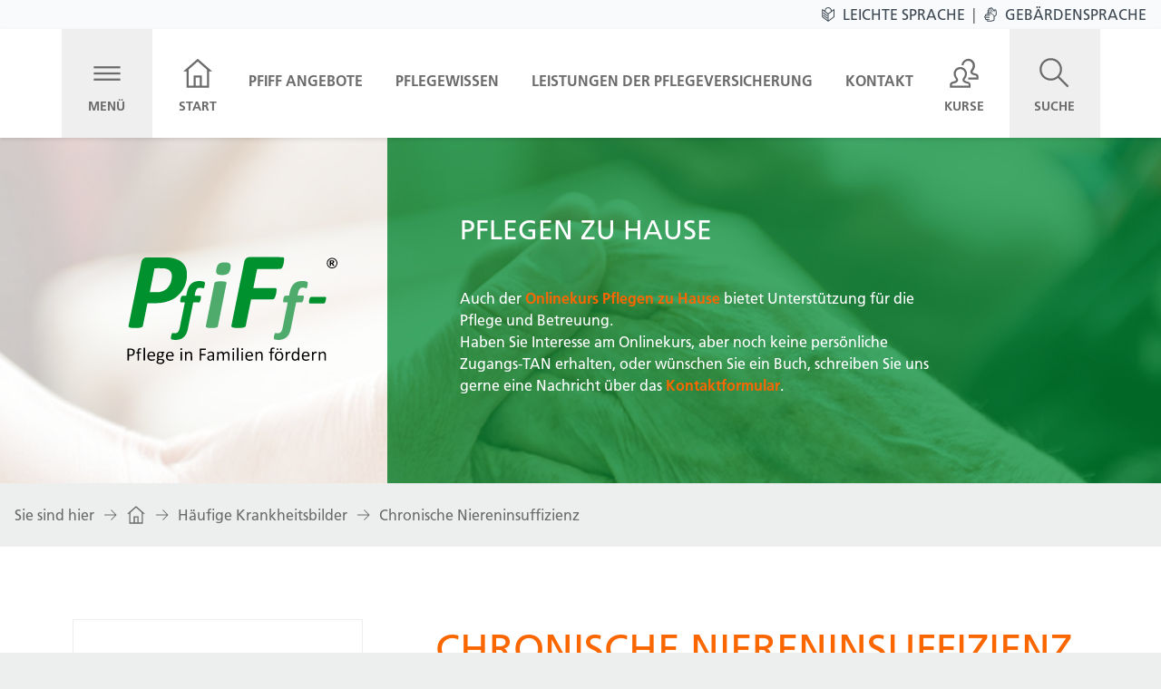

--- FILE ---
content_type: text/html; charset=UTF-8
request_url: https://aok-pfiff.de/haeufige-krankheitsbilder/niereninsuffizienz-chronische
body_size: 111790
content:
<!DOCTYPE html>
<html lang="de">
<head>
    <meta charset="utf-8">
    <meta http-equiv="X-UA-Compatible" content="IE=edge">
    <meta name="viewport" content="width=device-width, initial-scale=1, minimum-scale=1, maximum-scale=5, user-scalable=yes">

    
        <link rel="stylesheet" href="/build/css/tailwind.css?id=c7d18830d007f0dc7459c206a7daaac4">

    <script>
var MTUserId='96cf39d9-7233-46fc-977a-16d29541e9c6';
var MTFontIds = new Array();

MTFontIds.push("1475730"); // Frutiger® W01 55 Light
MTFontIds.push("1475738"); // Frutiger® W01 55 Roman
MTFontIds.push("1475746"); // Frutiger® W01 65 Bold
(function() {
var mtTracking = document.createElement('script');
mtTracking.type='text/javascript';
mtTracking.async='true';
mtTracking.src='/assets/js/mtiFontTrackingCode.js';

(document.getElementsByTagName('head')[0]||document.getElementsByTagName('body')[0]).appendChild(mtTracking);
})();
</script>

<style>
@font-face{
font-family:"Frutiger";
font-style: normal;
font-weight: 200;
font-display: swap;
src:url("/assets/fonts/1475730/81e3653a-53bd-49d9-a1f8-f924811b6f02.eot?#iefix");
src:url("/assets/fonts/1475730/81e3653a-53bd-49d9-a1f8-f924811b6f02.eot?#iefix") format("eot"),url("/assets/fonts/1475730/087d8a95-3f25-4bae-a1d1-db9ddffd72f5.woff2") format("woff2"),url("/assets/fonts/1475730/ab1bcdf7-9570-4cba-a8e3-3e39ddd861db.woff") format("woff"),url("/assets/fonts/1475730/83c94878-06c8-442c-a7df-d520b0ced00b.ttf") format("truetype");
}
@font-face{
font-family:"Frutiger";
font-style: normal;
font-weight: 400;
font-display: swap;
src:url("/assets/fonts/1475738/fe232554-5489-4874-bb45-bd966c8c5932.eot?#iefix");
src:url("/assets/fonts/1475738/fe232554-5489-4874-bb45-bd966c8c5932.eot?#iefix") format("eot"),url("/assets/fonts/1475738/0811514e-6660-4043-92c1-23d0b8caaa2f.woff2") format("woff2"),url("/assets/fonts/1475738/aeae8cac-ba4d-40d2-bbcf-936f2c7dcfe6.woff") format("woff"),url("/assets/fonts/1475738/caedf2e6-fbef-4928-b08e-1f975981ae8d.ttf") format("truetype");
}
@font-face{
font-family:"Frutiger";
font-style: normal;
font-weight: 700;
font-display: swap;
src:url("/assets/fonts/1475746/eb06b4c3-c0fd-4cd0-a9d9-a2954f6839a7.eot?#iefix");
src:url("/assets/fonts/1475746/eb06b4c3-c0fd-4cd0-a9d9-a2954f6839a7.eot?#iefix") format("eot"),url("/assets/fonts/1475746/8c92eb68-ce37-4962-a9f4-5b47d336bd1c.woff2") format("woff2"),url("/assets/fonts/1475746/9bdfdcac-bbd4-46a9-9280-056c9a4438a2.woff") format("woff"),url("/assets/fonts/1475746/5dae3a6e-9b07-4c2f-aed2-1f5b8951261b.ttf") format("truetype");
}
</style>

        <link rel="manifest" href="/favicon/manifest.json">
<meta name="mobile-web-app-capable" content="yes">
<meta name="theme-color" content="#FFFFFF">
<meta name="application-name" content="aok-pfiff">
<link rel="apple-touch-icon" sizes="57x57" href="/favicon/apple-touch-icon-57x57.png">
<link rel="apple-touch-icon" sizes="60x60" href="/favicon/apple-touch-icon-60x60.png">
<link rel="apple-touch-icon" sizes="72x72" href="/favicon/apple-touch-icon-72x72.png">
<link rel="apple-touch-icon" sizes="76x76" href="/favicon/apple-touch-icon-76x76.png">
<link rel="apple-touch-icon" sizes="114x114" href="/favicon/apple-touch-icon-114x114.png">
<link rel="apple-touch-icon" sizes="120x120" href="/favicon/apple-touch-icon-120x120.png">
<link rel="apple-touch-icon" sizes="144x144" href="/favicon/apple-touch-icon-144x144.png">
<link rel="apple-touch-icon" sizes="152x152" href="/favicon/apple-touch-icon-152x152.png">
<link rel="apple-touch-icon" sizes="180x180" href="/favicon/apple-touch-icon-180x180.png">
<meta name="apple-mobile-web-app-capable" content="yes">
<meta name="apple-mobile-web-app-status-bar-style" content="black-translucent">
<meta name="apple-mobile-web-app-title" content="aok-pfiff">
<link rel="icon" type="image/png" sizes="228x228" href="/favicon/coast-228x228.png">
<link rel="yandex-tableau-widget" href="/favicon/yandex-browser-manifest.json">
<meta name="msapplication-TileColor" content="#FFFFFF">
<meta name="msapplication-TileImage" content="/favicon/mstile-144x144.png">
<meta name="msapplication-config" content="/favicon/browserconfig.xml">
<link rel="icon" type="image/png" sizes="32x32" href="/favicon/favicon-32x32.png">
<link rel="icon" type="image/png" sizes="16x16" href="/favicon/favicon-16x16.png">
<link rel="shortcut icon" href="/favicon/favicon.ico">

    <link rel="home" href="https://aok-pfiff.de/"/>

        <script>
  if (typeof Promise === "undefined") {
    var head = document.getElementsByTagName('head')[0];
    var script = document.createElement('script');
    script.type = 'text/javascript';
    script.src = '/assets/js/polyfills/bluebird.min.js';
    head.appendChild(script);
  }
</script>

    






<style>
    .main-header__image {
        background-image: url(/uploads/images/_576x600_crop_center-center_75_none/19/haende.jpg);
        background-position: 48.75% 76.85%;
    }

    @media only screen and (min-width: 36em) {
        .main-header__image {
            background-image: url(/uploads/images/_768xAUTO_fit_center-center_75_none/19/haende.jpg);
        }
    }

    @media only screen and (min-width: 48em) {
        .main-header__image {
            background-image: url(/uploads/images/_992xAUTO_fit_center-center_75_none/19/haende.jpg);
        }
    }

    @media only screen and (min-width: 62em) {
        .main-header__image {
            background-image: url(/uploads/images/_1200xAUTO_fit_center-center_75_none/19/haende.jpg);
        }
    }

    @media only screen and (min-width: 75em) {
        .main-header__image {
            background-image: url(/uploads/images/_1920xAUTO_fit_center-center_75_none/19/haende.jpg);
        }
    }
</style>

    <style>
      .cc-window {
          opacity: 1;
          transition: opacity 1s ease
      }

      .cc-window.cc-invisible {
          opacity: 0
      }

      .cc-animate.cc-revoke {
          transition: transform 1s ease
      }

      .cc-animate.cc-revoke.cc-top {
          transform: translateY(-2em)
      }

      .cc-animate.cc-revoke.cc-bottom {
          transform: translateY(2em)
      }

      .cc-animate.cc-revoke.cc-active.cc-bottom,
      .cc-animate.cc-revoke.cc-active.cc-top,
      .cc-revoke:hover {
          transform: translateY(0)
      }

      .cc-grower {
          max-height: 0;
          overflow: hidden;
          transition: max-height 1s
      }

      .cc-link,
      .cc-revoke:hover {
          text-decoration: underline
      }

      .cc-revoke,
      .cc-window {
          position: fixed;
          overflow: hidden;
          box-sizing: border-box;
          font-family: Helvetica, Calibri, Arial, sans-serif;
          font-size: 16px;
          line-height: 1.5em;
          display: -ms-flexbox;
          display: flex;
          -ms-flex-wrap: nowrap;
          flex-wrap: nowrap;
          z-index: 9999
      }

      .cc-window.cc-static {
          position: static
      }

      .cc-window.cc-floating {
          padding: 2em;
          max-width: 24em;
          -ms-flex-direction: column;
          flex-direction: column
      }

      .cc-window.cc-banner {
          padding: 1em 1.8em;
          width: 100%;
          -ms-flex-direction: row;
          flex-direction: row
      }

      .cc-revoke {
          padding: .5em
      }

      .cc-header {
          font-size: 18px;
          font-weight: 700
      }

      .cc-btn,
      .cc-close,
      .cc-link,
      .cc-revoke {
          cursor: pointer
      }

      .cc-link {
          opacity: .8;
          display: inline-block;
          padding: .2em
      }

      .cc-link:hover {
          opacity: 1
      }

      .cc-link:active,
      .cc-link:visited {
          color: initial
      }

      .cc-btn {
          display: block;
          padding: .4em .8em;
          font-size: .9em;
          font-weight: 700;
          border-width: 2px;
          border-style: solid;
          text-align: center;
          white-space: nowrap
      }

      .cc-banner .cc-btn:last-child {
          min-width: 140px
      }

      .cc-highlight .cc-btn:first-child {
          background-color: transparent;
          border-color: transparent
      }

      .cc-highlight .cc-btn:first-child:focus,
      .cc-highlight .cc-btn:first-child:hover {
          background-color: transparent;
          text-decoration: underline
      }

      .cc-close {
          display: block;
          position: absolute;
          top: .5em;
          right: .5em;
          font-size: 1.6em;
          opacity: .9;
          line-height: .75
      }

      .cc-close:focus,
      .cc-close:hover {
          opacity: 1
      }

      .cc-revoke.cc-top {
          top: 0;
          left: 3em;
          border-bottom-left-radius: .5em;
          border-bottom-right-radius: .5em
      }

      .cc-revoke.cc-bottom {
          bottom: 0;
          left: 3em;
          border-top-left-radius: .5em;
          border-top-right-radius: .5em
      }

      .cc-revoke.cc-left {
          left: 3em;
          right: unset
      }

      .cc-revoke.cc-right {
          right: 3em;
          left: unset
      }

      .cc-top {
          top: 1em
      }

      .cc-left {
          left: 1em
      }

      .cc-right {
          right: 1em
      }

      .cc-bottom {
          bottom: 1em
      }

      .cc-floating>.cc-link {
          margin-bottom: 1em
      }

      .cc-floating .cc-message {
          display: block;
          margin-bottom: 1em
      }

      .cc-window.cc-floating .cc-compliance {
          -ms-flex: 1;
          flex: 1
      }

      .cc-window.cc-banner {
          -ms-flex-align: center;
          align-items: center;
          box-shadow: 0 0 10px rgba(0,0,0,0.3);
      }

      .cc-banner.cc-top {
          left: 0;
          right: 0;
          top: 0
      }

      .cc-banner.cc-bottom {
          left: 0;
          right: 0;
          bottom: 0
      }

      .cc-banner .cc-message {
          -ms-flex: 1;
          flex: 1
      }

      .cc-compliance {
          display: -ms-flexbox;
          display: flex;
          -ms-flex-align: center;
          align-items: center;
          -ms-flex-line-pack: justify;
          align-content: space-between
      }

      .cc-compliance>.cc-btn {
          -ms-flex: 1;
          flex: 1
      }

      .cc-btn+.cc-btn {
          margin-left: .5em
      }

      @media print {
          .cc-revoke,
          .cc-window {
              display: none
          }
      }

      @media screen and (max-width:900px) {
          .cc-btn {
              white-space: normal
          }
      }

      @media screen and (max-width:414px) and (orientation:portrait),
      screen and (max-width:736px) and (orientation:landscape) {
          .cc-window.cc-top {
              top: 0
          }
          .cc-window.cc-bottom {
              bottom: 0
          }
          .cc-window.cc-banner,
          .cc-window.cc-left,
          .cc-window.cc-right {
              left: 0;
              right: 0
          }
          .cc-window.cc-banner {
              -ms-flex-direction: column;
              flex-direction: column
          }
          .cc-window.cc-banner .cc-compliance {
              -ms-flex: 1;
              flex: 1
          }
          .cc-window.cc-floating {
              max-width: none
          }
          .cc-window .cc-message {
              margin-bottom: 1em
          }
          .cc-window.cc-banner {
              -ms-flex-align: unset;
              align-items: unset
          }
      }

      .cc-floating.cc-theme-classic {
          padding: 1.2em;
          border-radius: 5px
      }

      .cc-floating.cc-type-info.cc-theme-classic .cc-compliance {
          text-align: center;
          display: inline;
          -ms-flex: none;
          flex: none
      }

      .cc-theme-classic .cc-btn {
          border-radius: 5px
      }

      .cc-theme-classic .cc-btn:last-child {
          min-width: 140px
      }

      .cc-floating.cc-type-info.cc-theme-classic .cc-btn {
          display: inline-block
      }

      .cc-theme-edgeless.cc-window {
          padding: 0
      }

      .cc-floating.cc-theme-edgeless .cc-message {
          margin: 2em 2em 1.5em
      }

      .cc-banner.cc-theme-edgeless .cc-btn {
          margin: 0;
          padding: .8em 1.8em;
          height: 100%
      }

      .cc-banner.cc-theme-edgeless .cc-message {
          margin-left: 1em
      }

      .cc-floating.cc-theme-edgeless .cc-btn+.cc-btn {
          margin-left: 0
      }
    </style>
    <script async src="/assets/js/cookieconsent-303.min.js"></script>
    <script>
    window.addEventListener("load", function(){
      window.cookieconsent.initialise({
        "palette": {
          "popup": {
            "background": "#fff",
            "text": "#222"
          },
          "button": {
            "background": "#008A34"
          }
        },
        "theme": "block",
        "content": {
          "message": "Die Webseite von AOK PfiFf verwendet Cookies. Durch den Besuch unserer Webseite erklären Sie sich mit der Verwendung von Cookies einverstanden.",
          "dismiss": "Einverstanden!",
          "link": "Datenschutzerklärung",
          "href": "/datenschutz"
        }
      })});
    </script>
    <style>
        .mega-menu .mega-menu__link-2[href="/haeufige-krankheitsbilder/niereninsuffizienz-chronische"] {
            background-color: #008A34 !important;
            color:white !important;
        }
        .mega-menu .mega-menu__link-2[href="/haeufige-krankheitsbilder/niereninsuffizienz-chronische"]:after {
             -webkit-filter: grayscale(100%) brightness(2000%) !important;
             filter: grayscale(100%) brightness(2000%) !important;
         }
        nav[aria-label="Sprachoptionen"] a[href="/haeufige-krankheitsbilder/niereninsuffizienz-chronische"],
        .mega-menu .mega-menu__link-1[href="/haeufige-krankheitsbilder/niereninsuffizienz-chronische"],
        .mega-menu .mega-menu__link-3[href="/haeufige-krankheitsbilder/niereninsuffizienz-chronische"] {
            color: #008A34 !important;
        }
    </style>
<title>Chronische Niereninsuffizienz | AOK PfiFf</title><meta name="keywords" content="AOK, NORDOST, Mecklenburg-Vorpommern, Berlin-Brandenburg, Pflege, Pflege in Familien, Pflege zu Hause, Unterstützung bei der Pflege, Hilfe bei der Pflege, Pflegeunterstützung, Hilfe zur Pflege">
<meta name="description" content="Was ist eine chronische Niereninsuffizienz  Eine chronische Niereninsuffizienz (cNI) ist eine schleichend fortschreitende und dauerhaft bestehende Einschränkung der Nierenfunktion. Im Verlauf verschlechtert sich die Fähigkeit der Nieren, Abfallstoffe aus dem Blut zu filtern, zunehmend. Im…">
<meta name="referrer" content="no-referrer-when-downgrade">
<meta name="robots" content="all">
<meta content="223507870999671" property="fb:profile_id">
<meta content="de_DE" property="og:locale">
<meta content="AOK PfiFf" property="og:site_name">
<meta content="website" property="og:type">
<meta content="https://aok-pfiff.de/haeufige-krankheitsbilder/niereninsuffizienz-chronische" property="og:url">
<meta content="Chronische Niereninsuffizienz" property="og:title">
<meta content="Was ist eine chronische Niereninsuffizienz  Eine chronische Niereninsuffizienz (cNI) ist eine schleichend fortschreitende und dauerhaft bestehende Einschränkung der Nierenfunktion. Im Verlauf verschlechtert sich die Fähigkeit der Nieren, Abfallstoffe aus dem Blut zu filtern, zunehmend. Im…" property="og:description">
<meta content="https://aok-pfiff.de/uploads/images/_1200x630_crop_center-center_82_none/haende.png?mtime=1682611369" property="og:image">
<meta content="Junge Hand hält ältere Hand" property="og:image:alt">
<meta name="twitter:card" content="summary_large_image">
<meta name="twitter:site" content="@AOK_Nordost">
<meta name="twitter:creator" content="@AOK_Nordost">
<meta name="twitter:title" content="Chronische Niereninsuffizienz">
<meta name="twitter:description" content="Was ist eine chronische Niereninsuffizienz  Eine chronische Niereninsuffizienz (cNI) ist eine schleichend fortschreitende und dauerhaft bestehende Einschränkung der Nierenfunktion. Im Verlauf verschlechtert sich die Fähigkeit der Nieren, Abfallstoffe aus dem Blut zu filtern, zunehmend. Im…">
<meta name="twitter:image" content="https://aok-pfiff.de/uploads/images/_1200x630_crop_center-center_82_none/haende.png?mtime=1682611369">
<meta name="twitter:image:alt" content="Junge Hand hält ältere Hand">
<link href="https://aok-pfiff.de/haeufige-krankheitsbilder/niereninsuffizienz-chronische" rel="canonical">
<link href="https://aok-pfiff.de/" rel="home">
<link type="text/plain" href="https://aok-pfiff.de/humans.txt" rel="author"></head>

    
<body class="" id="disorders" data-dev-mode="">

    <nav class="relative print:hidden" id="main-navigation" aria-label="Hauptmenü">
        



                                                                                                                                                                                                                                                                                                                                                                                                                                                                                                                                                                                                                                                                                                                                                                                                                                                                                                                                                                                                                                                                                                                                                                                                                                                                                                                                                                                                                                                                                                                                        
                    
                    
                    
                    
                    
                    
                    
                    
                    
                    
                    
                    
                    
                    
                    
                    
                    
                                                                                                                                                                                                                                                                                                                                                                                                                                                                                                                                                                                                                                                                                                                                                                                                                                                                                                                                                                                                                                                                                                                        


<div class="a11y-bar">
    <nav class="flex" aria-label="Sprachoptionen">
                    <a href="https://aok-pfiff.de/leichte-sprache" class="uppercase text-grey-darkest font-normal flex items-center mx-2 hover:text-blue-darker ">
                <div class="h-4 w-4 mr-2"><svg viewBox="0 0 40 40" fill="none" xmlns="http://www.w3.org/2000/svg">
  <title>Leichte Sprache</title>
  <path d="M8.41975 21.4737C7.8856 21.0596 7.11483 21.1414 6.68682 21.6738C6.26577 22.2114 6.35798 22.9856 6.88691 23.4067L16.1605 30.7612C16.3884 30.9421 16.6564 31.0291 16.9243 31.0291C17.288 31.0291 17.6481 30.8691 17.8934 30.5594C18.3145 30.0252 18.2258 29.251 17.6933 28.8264L8.41975 21.4737ZM36.6825 5.41105C36.2649 5.20052 35.7656 5.24402 35.3915 5.52588L29.9004 9.63201C29.8604 4.30448 25.5333 0 20.1988 0C14.8643 0 10.5076 4.3097 10.4693 9.63897L4.97477 5.52588C4.6007 5.2475 4.10135 5.19878 3.68378 5.41105C3.2662 5.62331 3 6.04959 3 6.51588L3.0174 26.4428C3.02088 26.8343 3.20009 27.1979 3.50979 27.4241L19.4506 39.358C19.6716 39.5215 19.9291 39.6068 20.1918 39.6068C20.4545 39.6068 20.712 39.5215 20.933 39.358L36.853 27.4241C37.1662 27.1927 37.3454 26.8256 37.3489 26.4428L37.3662 6.51588C37.3645 6.04959 37.1 5.62157 36.6825 5.41105V5.41105ZM5.47934 25.8199L5.46542 8.97782L18.9356 19.0639L18.9461 35.8991L5.47934 25.8199ZM20.1744 16.91L13.2514 11.7251C13.0583 11.0848 12.9243 10.4132 12.9243 9.70857C12.9243 5.71727 16.1866 2.4689 20.1936 2.4689C24.1866 2.4689 27.435 5.71379 27.435 9.70857C27.435 10.4097 27.3097 11.0726 27.1148 11.7112L20.1744 16.91ZM34.8817 25.8199L21.415 35.913L21.408 19.0639L34.8956 8.97434L34.8817 25.8199ZM8.41975 14.803C7.8856 14.3819 7.11483 14.4706 6.68682 15.0013C6.26577 15.5372 6.35798 16.308 6.88691 16.736L16.1605 24.0905C16.3884 24.2714 16.6564 24.3515 16.9243 24.3515C17.288 24.3515 17.6481 24.1914 17.8934 23.8852C18.3145 23.3475 18.2258 22.5733 17.6933 22.1522L8.41975 14.803Z" fill="currentColor"/>
</svg>
</div>
                <div>Leichte Sprache</div>
            </a>
                <div class="hidden md:block">|</div>
                    <a href="https://aok-pfiff.de/gebaerdensprache" class="uppercase text-grey-darkest font-normal flex items-center mx-2 hover:text-blue-darker">
                <div class="h-4 w-4 mr-2"><svg viewBox="0 0 37 37" fill="none" xmlns="http://www.w3.org/2000/svg">
  <title>Gebärdensprache</title>
  <path d="M34.0979 18.4573C34.1376 19.6862 33.5884 20.8726 32.6288 21.6311L28.9342 24.551V31.2471C28.9342 33.0437 27.7067 34.6026 25.9792 35.0151L20.9273 36.2217C20.1537 36.4064 19.3582 36.5 18.5634 36.5H11.821C9.69744 36.5 8.074 34.6021 8.37503 32.4946H7.86557C5.61372 32.4946 3.86112 30.3557 4.4675 28.0742C3.35081 27.4797 2.57464 26.296 2.60074 24.9141C2.62635 23.5555 3.4116 22.4124 4.50467 21.8518C3.93873 19.6651 5.57382 17.468 7.87497 17.468H11.5959L11.004 16.6965C9.69793 14.9941 10.2165 12.5465 12.0258 11.5093L11.6873 11.0679C10.3039 9.2646 10.9306 6.58514 13.0488 5.66772C12.5327 2.81979 15.3996 0.663166 17.9304 1.85059C18.5573 1.0363 19.553 0.5 20.6731 0.5C21.7598 0.5 22.7641 0.996689 23.4283 1.86255L27.3601 6.98779C29.2064 4.0449 33.6734 5.3325 33.7838 8.74292L34.0979 18.4573ZM10.5901 33.0168C10.603 33.6969 11.1551 34.25 11.8209 34.25H18.5634C19.0786 34.25 19.9035 34.1526 20.4046 34.033L25.4566 32.8264C26.1793 32.6538 26.6842 32.0044 26.6842 31.2471V22.2537C26.6842 21.7348 26.4383 21.2435 26.0263 20.9395L18.2818 15.2227C16.9832 14.2639 15.4944 16.2694 16.8399 17.2625L18.7913 18.7029C19.2278 19.0251 18.9976 19.718 18.4573 19.718H7.87497C6.22057 19.718 6.26297 22.2341 7.91037 22.2341H15.7671C16.0776 22.2341 16.3296 22.4861 16.3296 22.7966V23.1606C16.3296 23.4712 16.0776 23.7231 15.7671 23.7231H6.0812C4.4268 23.7231 4.46948 26.2395 6.11661 26.2395H15.7671C16.0776 26.2395 16.3296 26.4915 16.3296 26.802V27.166C16.3296 27.4765 16.0776 27.7285 15.7671 27.7285H7.83005C6.17537 27.7285 6.21859 30.2446 7.86551 30.2446H15.7671C16.0776 30.2446 16.3296 30.4966 16.3296 30.8071V31.1714C16.3296 31.4819 16.0776 31.7339 15.7671 31.7339H11.8565C11.5162 31.7339 11.1949 31.8702 10.9519 32.1179C10.7122 32.3621 10.5837 32.6814 10.5901 33.0168ZM14.7487 13.803C13.7342 12.4805 11.7657 13.9931 12.7892 15.3269L14.9036 18.0833H15.3551C14.5319 17.0737 14.468 15.5816 15.2816 14.4976L14.7487 13.803ZM26.9897 19.6221C27.7967 20.2178 28.2866 21.1678 28.3105 22.176L31.2337 19.8657C31.6358 19.5479 31.8659 19.0485 31.8491 18.5298L31.5349 8.81543C31.4821 7.18362 29.0189 7.19635 29.074 8.89868L29.1532 11.3464C29.1534 11.3514 29.1535 11.3595 29.1535 11.3645C29.1535 11.6751 28.9015 11.927 28.591 11.927C28.4378 11.927 28.2379 11.8285 28.1446 11.707L21.6431 3.23218C20.6159 1.89309 18.7148 3.49315 19.727 4.81274L24.554 11.1047C24.6182 11.1883 24.6702 11.3419 24.6702 11.4473C24.6702 11.5976 24.5744 11.7952 24.4564 11.8884L24.1735 12.1123C24.089 12.1792 23.9329 12.2334 23.8251 12.2334C23.8057 12.2334 23.7745 12.2314 23.7553 12.229C23.6263 12.213 23.4574 12.1166 23.3783 12.0134L17.4276 4.25635C16.4025 2.91994 14.4982 4.51613 15.5115 5.83716L21.4405 13.5654C21.5046 13.649 21.5566 13.8026 21.5566 13.908C21.5566 14.0583 21.4609 14.2559 21.3429 14.3491L21.0599 14.573C20.9754 14.6399 20.8193 14.6941 20.7115 14.6941C20.6922 14.6941 20.6609 14.6921 20.6417 14.6897C20.5127 14.6737 20.3439 14.5773 20.2649 14.4741L15.3885 8.11768C14.3631 6.78092 12.4592 8.37762 13.4723 9.69824L16.4496 13.5791C17.3579 13.1933 18.4272 13.3018 19.2453 13.9055L26.9897 19.6221Z" fill="currentColor"/>
</svg>
</div>
                <div>Gebärdensprache</div>
            </a>
            </nav>
</div>


<div class="navigation-bar">
    <div v-cloak class="flex min-w-full xl:min-w-0 max-w-full justify-between">
        <ul class="button-list">
            <li>
                <button v-cloak @click="toggleMenu()" title="Navigation öffnen/schließen" class="focus:outline-none focus:shadow-outline" :class="[{'main-navigation__button--active' : state.menuIsOpen}, 'main-navigation__button']">
                    <span v-if="state.menuIsOpen" class="main-navigation__icon block">
                        <svg id="close" version="1.1" xmlns="http://www.w3.org/2000/svg" xmlns:xlink="http://www.w3.org/1999/xlink" x="0px" y="0px"
	 viewBox="0 0 32 32" enable-background="new 0 0 32 32" xml:space="preserve">
  <title id="closeTitle">Schließen</title>
<polygon points="29.7,3.7 28.3,2.3 16,14.6 3.7,2.3 2.3,3.7 14.6,16 2.3,28.3 3.7,29.7 16,17.4 28.3,29.7 29.7,28.3 17.4,16 "/>
</svg>
                    </span>
                    <span v-else class="main-navigation__icon block">
                        <svg id="hamburger" version="1.1" xmlns="http://www.w3.org/2000/svg" xmlns:xlink="http://www.w3.org/1999/xlink" x="0px" y="0px"
	 viewBox="0 0 32 32" enable-background="new 0 0 32 32" xml:space="preserve">
  <title id="hamburgerTitle">Navigation</title>
<g>
	<rect x="3" y="15" width="26" height="2"/>
	<rect x="3" y="9" width="26" height="2"/>
	<rect x="3" y="21" width="26" height="2"/>
</g>
</svg>
                    </span>
                    <span v-if="state.menuIsOpen">Schliessen</span>
                    <span v-else>Menü</span>
                </button>
            </li>
            <li>
                <a href="/" title="Link zur Startseite" class="main-navigation__button focus:outline-none focus:shadow-outline">
                    <span class="main-navigation__icon block" aria-hidden="true">
                        
<svg version="1.1" xmlns="http://www.w3.org/2000/svg" xmlns:xlink="http://www.w3.org/1999/xlink" x="0px" y="0px"
	 viewBox="0 0 32 32" enable-background="new 0 0 32 32" xml:space="preserve">
<path d="M16,1.6L1.8,14H5v16h7.1h7.8H27V14h3.2L16,1.6z M14,28v-8h4v8H14z M25,28h-5V18h-8v10H7V12.3l9-8l9,8V28z"/>
</svg>
                    </span>
                    <span>Start</span>
                </a>
            </li>
        </ul>

        <ul class="link-list hidden xl:block">
                            <li class="inline-block">
                    <a title="Link zu PfiFf Angebote" class="main-navigation__link                                          focus:outline-none focus:shadow-outline" href="https://aok-pfiff.de/angebote">
                        PfiFf Angebote
                    </a>
                </li>
                            <li class="inline-block">
                    <a title="Link zu Pflegewissen" class="main-navigation__link                                          focus:outline-none focus:shadow-outline" href="https://aok-pfiff.de/pflegewissen">
                        Pflegewissen
                    </a>
                </li>
                            <li class="inline-block">
                    <a title="Link zu Leistungen der Pflegeversicherung" class="main-navigation__link                                          focus:outline-none focus:shadow-outline" href="https://aok-pfiff.de/leistungen-der-pflegeversicherung">
                        Leistungen der Pflegeversicherung
                    </a>
                </li>
                            <li class="inline-block">
                    <a title="Link zu Kontakt" class="main-navigation__link                                          focus:outline-none focus:shadow-outline" href="https://aok-pfiff.de/kontakt">
                        Kontakt
                    </a>
                </li>
                    </ul>

        <ul class="button-list">
            <li>
                <a href="/kurse" title="Link zur Pflegekurssuche" class="main-navigation__button                                          focus:outline-none focus:shadow-outline">
                    <span class="main-navigation__icon block" aria-hidden="true">
                        
<svg version="1.1" xmlns="http://www.w3.org/2000/svg" xmlns:xlink="http://www.w3.org/1999/xlink" x="0px" y="0px"
	 viewBox="0 0 32 32" enable-background="new 0 0 32 32" xml:space="preserve">
<g>
	<path d="M21,24.7c-0.6-0.5-1.4-0.7-2.1-0.8c-0.8-0.2-1.6-0.4-2.2-0.9l-0.1-0.1c0,0-0.3-0.2-0.3-0.5c-0.1-0.3,0.2-0.7,0.4-0.9l0,0
		c1.4-1.8,2-3.5,2-5.3c0-3.6-2.9-6.5-6.5-6.5c-3.6,0-6.5,2.9-6.5,6.5c0,1.6,0.7,3.4,2,5.2l0,0c0.2,0.3,0.4,0.6,0.4,1
		c0,0.3-0.3,0.4-0.3,0.4c0,0,0,0,0,0L7.6,23c-0.6,0.5-1.4,0.7-2.2,0.9c-0.8,0.2-1.5,0.3-2.1,0.8C1.9,25.7,2,27.1,2,27.2L2,30h20.2
		l0-2.7C22.2,27.1,22.3,25.7,21,24.7z M4,28v-0.1l0-0.7c0,0,0-0.5,0.5-0.9c0.2-0.2,0.8-0.3,1.3-0.4c0.9-0.2,2.1-0.5,3.1-1.3
		c0.3-0.2,0.9-0.7,1.1-1.7c0.2-0.8-0.1-1.7-0.7-2.5l0,0c-1.1-1.5-1.6-2.9-1.6-4.1c0-2.5,2-4.5,4.5-4.5c2.5,0,4.5,2,4.5,4.5
		c0,1.4-0.5,2.6-1.6,4l0,0c-0.8,1.1-0.8,2-0.7,2.5c0.2,1,0.9,1.5,1.1,1.7c1,0.8,2.1,1.1,3.1,1.3c0.5,0.1,1.1,0.2,1.3,0.4
		c0.5,0.4,0.5,0.9,0.5,1l0,0.8H4z"/>
	<path d="M19.9,3.7c2.5,0,4.5,2.1,4.5,4.6c0,1.4-0.5,2.7-1.6,4.1l0,0c-0.8,1.1-0.8,2-0.7,2.5c0.2,1,0.9,1.5,1.1,1.7
		c1,0.8,2.1,1.1,3.1,1.3c0.5,0.1,1.1,0.2,1.3,0.4c0.5,0.4,0.5,0.9,0.5,1V20h-8v2h10l0-2.6c0-0.2,0.1-1.5-1.2-2.6
		c-0.6-0.5-1.4-0.6-2.1-0.8c-0.8-0.2-1.6-0.3-2.2-0.9l-0.1-0.1c0,0-0.3-0.2-0.3-0.5c-0.1-0.3,0.2-0.7,0.4-0.9c1.4-1.8,2-3.5,2-5.3
		c0-3.6-2.9-6.7-6.5-6.7S13.4,5,13.4,8h2C15.4,6,17.4,3.7,19.9,3.7z"/>
</g>
</svg>
                    </span>
                    <span>Kurse</span>
                </a>
            </li>
            <li>
                <button v-cloak @click="toggleSearch()" title="Suche öffnen/schließen" class="focus:outline-none focus:shadow-outline"  :class="[{'main-navigation__button--active' : state.searchIsOpen}, 'main-navigation__button']">
                    <span v-if="state.searchIsOpen" class="main-navigation__icon block" aria-hidden="true">
                        <svg id="close" version="1.1" xmlns="http://www.w3.org/2000/svg" xmlns:xlink="http://www.w3.org/1999/xlink" x="0px" y="0px"
	 viewBox="0 0 32 32" enable-background="new 0 0 32 32" xml:space="preserve">
  <title id="closeTitle">Schließen</title>
<polygon points="29.7,3.7 28.3,2.3 16,14.6 3.7,2.3 2.3,3.7 14.6,16 2.3,28.3 3.7,29.7 16,17.4 28.3,29.7 29.7,28.3 17.4,16 "/>
</svg>
                    </span>
                    <span v-else class="main-navigation__icon block" aria-hidden="true">
                        <svg version="1.1" xmlns="http://www.w3.org/2000/svg" xmlns:xlink="http://www.w3.org/1999/xlink" x="0px" y="0px"
	 viewBox="0 0 32 32" enable-background="new 0 0 32 32" xml:space="preserve">
<path d="M29.7,28.3L20.4,19c1.6-1.9,2.6-4.4,2.6-7c0-6.1-4.9-11-11-11S1,5.9,1,12c0,6.1,4.9,11,11,11c2.7,0,5.1-1,7-2.6l9.3,9.3
	L29.7,28.3z M12,21c-5,0-9-4-9-9c0-5,4-9,9-9s9,4,9,9C21,17,17,21,12,21z"/>
</svg>
                    </span>
                    <span v-if="state.searchIsOpen">Schliessen</span>
                    <span v-else>Suche</span>
                </button>
            </li>
        </ul>
    </div>
</div>

<div v-cloak v-show="state.menuIsOpen" class="mega-menu">
        <div class="mega-menu__breadcrumb">
            <button v-show="(state.menuLevel > 1)" class="mega-menu__breadcrumb-button" @click.prevent="closeSubmenu();"></button>
            <p class="mega-menu__breadcrumb-title">${ breadcrumbTitle }</p>
        </div>
        <div class="flex min-w-full xl:min-w-0 max-w-full xl:max-w-3xl justify-between pb-16 mx-auto">
            <ul class="mega-menu__list mega-menu__list--lvl-1" v-bind:data-level="state.menuLevel">
                            <li>
                    <a class="mega-menu__link-1" href="https://aok-pfiff.de/angebote">PfiFf Angebote</a>
                                            <button class="mega-menu__collapse-button" data-target="92" data-target-title="PfiFf Angebote" @click.prevent="openSubmenu($event);"></button>
                        <ul id="92" class="mega-menu__list mega-menu__list--lvl-2" aria-hidden="true">
                                                            <li>
                                    <a class="mega-menu__link-2" href="https://aok-pfiff.de/was-ist-pfiff">
                                                                                    Was sind PfiFf Projekte?
                                                                            </a>
                                                                    </li>
                                                            <li>
                                    <a class="mega-menu__link-2" href="https://aok-pfiff.de/schulungen">
                                                                                    PfiFf Schulungen
                                                                            </a>
                                                                    </li>
                                                            <li>
                                    <a class="mega-menu__link-2" href="https://aok-pfiff.de/kursthemen">
                                                                                    PfiFf Pflege&shy;kurs&shy;themen
                                                                            </a>
                                                                    </li>
                                                            <li>
                                    <a class="mega-menu__link-2" href="https://aok-pfiff.de/pflegefilme">
                                                                                    PfiFf Pflege&shy;filme
                                                                            </a>
                                                                    </li>
                                                            <li>
                                    <a class="mega-menu__link-2" href="https://aok-pfiff.de/themenblaetter">
                                                                                    PfiFf Themen&shy;blätter
                                                                            </a>
                                                                    </li>
                                                    </ul>
                                    </li>
                            <li>
                    <a class="mega-menu__link-1" href="https://aok-pfiff.de/pflegewissen">Pflegewissen</a>
                                            <button class="mega-menu__collapse-button" data-target="91" data-target-title="Pflegewissen" @click.prevent="openSubmenu($event);"></button>
                        <ul id="91" class="mega-menu__list mega-menu__list--lvl-2" aria-hidden="true">
                                                            <li>
                                    <a class="mega-menu__link-2" href="https://aok-pfiff.de/pflegeherausforderungen">
                                                                                    Pflege&shy;heraus&shy;for&shy;derungen
                                                                            </a>
                                                                    </li>
                                                            <li>
                                    <a class="mega-menu__link-2" href="https://aok-pfiff.de/haeufige-krankenheitsbilder">
                                                                                    Häufige Krank&shy;heits&shy;bilder
                                                                            </a>
                                                                    </li>
                                                            <li>
                                    <a class="mega-menu__link-2" href="https://aok-pfiff.de/hilfe-entlastung">
                                                                                    Hilfe &amp; Entlastung
                                                                            </a>
                                                                    </li>
                                                            <li>
                                    <a class="mega-menu__link-2" href="https://aok-pfiff.de/tipps-tricks">
                                                                                    Tipps &amp; Tricks
                                                                            </a>
                                                                    </li>
                                                            <li>
                                    <a class="mega-menu__link-2" href="https://aok-pfiff.de/buch-medien-tipps">
                                                                                    Buch- &amp; Medien-Tipps
                                                                            </a>
                                                                    </li>
                                                    </ul>
                                    </li>
                            <li>
                    <a class="mega-menu__link-1" href="https://aok-pfiff.de/leistungen-der-pflegeversicherung">Leistungen der Pflegeversicherung</a>
                                            <button class="mega-menu__collapse-button" data-target="94" data-target-title="Leistungen der Pflegeversicherung" @click.prevent="openSubmenu($event);"></button>
                        <ul id="94" class="mega-menu__list mega-menu__list--lvl-2" aria-hidden="true">
                                                            <li>
                                    <a class="mega-menu__link-2" href="https://aok-pfiff.de/leistungen-der-pflegeversicherung/antragstellung">
                                                                                    Antrag&shy;stellung
                                                                            </a>
                                                                    </li>
                                                            <li>
                                    <a class="mega-menu__link-2" href="https://aok-pfiff.de/leistungen-der-pflegeversicherung/der-entlastungsbetrag">
                                                                                    Der Ent&shy;lastungs&shy;betrag
                                                                            </a>
                                                                    </li>
                                                            <li>
                                    <a class="mega-menu__link-2" href="https://aok-pfiff.de/leistungen-der-pflegeversicherung/der-neue-pflegebeduerftigkeitsbegriff-ab-dem-01-01-2017">
                                                                                    Der Pflege&shy;be&shy;dürftig&shy;keits&shy;begriff
                                                                            </a>
                                                                    </li>
                                                            <li>
                                    <a class="mega-menu__link-2" href="https://aok-pfiff.de/leistungen-der-pflegeversicherung/tt">
                                                                                    Die Be&shy;gut&shy;achtung der Pflegebedürftigkeit
                                                                            </a>
                                                                    </li>
                                                            <li>
                                    <a class="mega-menu__link-2" href="https://aok-pfiff.de/leistungen-der-pflegeversicherung/kurzzeitpflege">
                                                                                    Kurz&shy;zeit&shy;pflege
                                                                            </a>
                                                                    </li>
                                                            <li>
                                    <a class="mega-menu__link-2" href="https://aok-pfiff.de/leistungen-der-pflegeversicherung/leistungen-bei-pflegebeduerftigkeit">
                                                                                    Leistungen für die Pflege zu Hause
                                                                            </a>
                                                                    </li>
                                                            <li>
                                    <a class="mega-menu__link-2" href="https://aok-pfiff.de/leistungen-der-pflegeversicherung/rentenversicherungsbeitraege-fuer-ehrenamtliche-pflegepersonen">
                                                                                    Leistungen für ehren&shy;amtliche Pflege&shy;personen
                                                                            </a>
                                                                    </li>
                                                            <li>
                                    <a class="mega-menu__link-2" href="https://aok-pfiff.de/leistungen-der-pflegeversicherung/neue-wohnformen">
                                                                                    Neue Wohn&shy;formen
                                                                            </a>
                                                                    </li>
                                                            <li>
                                    <a class="mega-menu__link-2" href="https://aok-pfiff.de/leistungen-der-pflegeversicherung/stationaere-pflege">
                                                                                    Pflege in einem Pflegeheim
                                                                            </a>
                                                                    </li>
                                                            <li>
                                    <a class="mega-menu__link-2" href="https://aok-pfiff.de/leistungen-der-pflegeversicherung/pflegeberatung">
                                                                                    Pflege&shy;be&shy;ratung
                                                                            </a>
                                                                    </li>
                                                            <li>
                                    <a class="mega-menu__link-2" href="https://aok-pfiff.de/leistungen-der-pflegeversicherung/pflegehilfsmittel">
                                                                                    Pflege&shy;hilfs&shy;mittel
                                                                            </a>
                                                                    </li>
                                                            <li>
                                    <a class="mega-menu__link-2" href="https://aok-pfiff.de/leistungen-der-pflegeversicherung/pflegezeit">
                                                                                    Pflege&shy;zeit
                                                                            </a>
                                                                    </li>
                                                            <li>
                                    <a class="mega-menu__link-2" href="https://aok-pfiff.de/leistungen-der-pflegeversicherung/verhinderungspflege">
                                                                                    Ver&shy;hinderungs&shy;pflege
                                                                            </a>
                                                                    </li>
                                                            <li>
                                    <a class="mega-menu__link-2" href="https://aok-pfiff.de/leistungen-der-pflegeversicherung/voraussetzungen">
                                                                                    Vor&shy;aus&shy;setzungen
                                                                            </a>
                                                                    </li>
                                                            <li>
                                    <a class="mega-menu__link-2" href="https://aok-pfiff.de/leistungen-der-pflegeversicherung/wohnraumanpassung">
                                                                                    Wohn&shy;raum&shy;an&shy;passung
                                                                            </a>
                                                                    </li>
                                                    </ul>
                                    </li>
                            <li>
                    <a class="mega-menu__link-1" href="https://aok-pfiff.de/kontakt">Kontakt</a>
                                            <button class="mega-menu__collapse-button" data-target="136" data-target-title="Kontakt" @click.prevent="openSubmenu($event);"></button>
                        <ul id="136" class="mega-menu__list mega-menu__list--lvl-2" aria-hidden="true">
                                                            <li>
                                    <a class="mega-menu__link-2" href="https://aok-pfiff.de/pflegestuetzpunkte">
                                                                                    Pflege&shy;stütz&shy;punkte
                                                                            </a>
                                                                    </li>
                                                            <li>
                                    <a class="mega-menu__link-2" href="https://aok-pfiff.de/teilnehmende-krankenhaeuser">
                                                                                    Teil&shy;nehmende Kranken&shy;häuser
                                                                            </a>
                                                                    </li>
                                                    </ul>
                                    </li>
                            <li class="flex-col">
                    <a class="mega-menu__link-1 lg:hidden font-normal bg-white flex items-center mt-4 block" href="https://aok-pfiff.de/leichte-sprache">
                        <div class="h-6 w-6 mr-2"><svg viewBox="0 0 40 40" fill="none" xmlns="http://www.w3.org/2000/svg">
  <title>Leichte Sprache</title>
  <path d="M8.41975 21.4737C7.8856 21.0596 7.11483 21.1414 6.68682 21.6738C6.26577 22.2114 6.35798 22.9856 6.88691 23.4067L16.1605 30.7612C16.3884 30.9421 16.6564 31.0291 16.9243 31.0291C17.288 31.0291 17.6481 30.8691 17.8934 30.5594C18.3145 30.0252 18.2258 29.251 17.6933 28.8264L8.41975 21.4737ZM36.6825 5.41105C36.2649 5.20052 35.7656 5.24402 35.3915 5.52588L29.9004 9.63201C29.8604 4.30448 25.5333 0 20.1988 0C14.8643 0 10.5076 4.3097 10.4693 9.63897L4.97477 5.52588C4.6007 5.2475 4.10135 5.19878 3.68378 5.41105C3.2662 5.62331 3 6.04959 3 6.51588L3.0174 26.4428C3.02088 26.8343 3.20009 27.1979 3.50979 27.4241L19.4506 39.358C19.6716 39.5215 19.9291 39.6068 20.1918 39.6068C20.4545 39.6068 20.712 39.5215 20.933 39.358L36.853 27.4241C37.1662 27.1927 37.3454 26.8256 37.3489 26.4428L37.3662 6.51588C37.3645 6.04959 37.1 5.62157 36.6825 5.41105V5.41105ZM5.47934 25.8199L5.46542 8.97782L18.9356 19.0639L18.9461 35.8991L5.47934 25.8199ZM20.1744 16.91L13.2514 11.7251C13.0583 11.0848 12.9243 10.4132 12.9243 9.70857C12.9243 5.71727 16.1866 2.4689 20.1936 2.4689C24.1866 2.4689 27.435 5.71379 27.435 9.70857C27.435 10.4097 27.3097 11.0726 27.1148 11.7112L20.1744 16.91ZM34.8817 25.8199L21.415 35.913L21.408 19.0639L34.8956 8.97434L34.8817 25.8199ZM8.41975 14.803C7.8856 14.3819 7.11483 14.4706 6.68682 15.0013C6.26577 15.5372 6.35798 16.308 6.88691 16.736L16.1605 24.0905C16.3884 24.2714 16.6564 24.3515 16.9243 24.3515C17.288 24.3515 17.6481 24.1914 17.8934 23.8852C18.3145 23.3475 18.2258 22.5733 17.6933 22.1522L8.41975 14.803Z" fill="currentColor"/>
</svg>
</div>
                        <div>Leichte Sprache</div>
                    </a>
                    <a class="mega-menu__link-1 lg:hidden font-normal bg-white flex items-center block" href="https://aok-pfiff.de/gebaerdensprache">
                        <div class="h-6 w-6 mr-2"><svg viewBox="0 0 37 37" fill="none" xmlns="http://www.w3.org/2000/svg">
  <title>Gebärdensprache</title>
  <path d="M34.0979 18.4573C34.1376 19.6862 33.5884 20.8726 32.6288 21.6311L28.9342 24.551V31.2471C28.9342 33.0437 27.7067 34.6026 25.9792 35.0151L20.9273 36.2217C20.1537 36.4064 19.3582 36.5 18.5634 36.5H11.821C9.69744 36.5 8.074 34.6021 8.37503 32.4946H7.86557C5.61372 32.4946 3.86112 30.3557 4.4675 28.0742C3.35081 27.4797 2.57464 26.296 2.60074 24.9141C2.62635 23.5555 3.4116 22.4124 4.50467 21.8518C3.93873 19.6651 5.57382 17.468 7.87497 17.468H11.5959L11.004 16.6965C9.69793 14.9941 10.2165 12.5465 12.0258 11.5093L11.6873 11.0679C10.3039 9.2646 10.9306 6.58514 13.0488 5.66772C12.5327 2.81979 15.3996 0.663166 17.9304 1.85059C18.5573 1.0363 19.553 0.5 20.6731 0.5C21.7598 0.5 22.7641 0.996689 23.4283 1.86255L27.3601 6.98779C29.2064 4.0449 33.6734 5.3325 33.7838 8.74292L34.0979 18.4573ZM10.5901 33.0168C10.603 33.6969 11.1551 34.25 11.8209 34.25H18.5634C19.0786 34.25 19.9035 34.1526 20.4046 34.033L25.4566 32.8264C26.1793 32.6538 26.6842 32.0044 26.6842 31.2471V22.2537C26.6842 21.7348 26.4383 21.2435 26.0263 20.9395L18.2818 15.2227C16.9832 14.2639 15.4944 16.2694 16.8399 17.2625L18.7913 18.7029C19.2278 19.0251 18.9976 19.718 18.4573 19.718H7.87497C6.22057 19.718 6.26297 22.2341 7.91037 22.2341H15.7671C16.0776 22.2341 16.3296 22.4861 16.3296 22.7966V23.1606C16.3296 23.4712 16.0776 23.7231 15.7671 23.7231H6.0812C4.4268 23.7231 4.46948 26.2395 6.11661 26.2395H15.7671C16.0776 26.2395 16.3296 26.4915 16.3296 26.802V27.166C16.3296 27.4765 16.0776 27.7285 15.7671 27.7285H7.83005C6.17537 27.7285 6.21859 30.2446 7.86551 30.2446H15.7671C16.0776 30.2446 16.3296 30.4966 16.3296 30.8071V31.1714C16.3296 31.4819 16.0776 31.7339 15.7671 31.7339H11.8565C11.5162 31.7339 11.1949 31.8702 10.9519 32.1179C10.7122 32.3621 10.5837 32.6814 10.5901 33.0168ZM14.7487 13.803C13.7342 12.4805 11.7657 13.9931 12.7892 15.3269L14.9036 18.0833H15.3551C14.5319 17.0737 14.468 15.5816 15.2816 14.4976L14.7487 13.803ZM26.9897 19.6221C27.7967 20.2178 28.2866 21.1678 28.3105 22.176L31.2337 19.8657C31.6358 19.5479 31.8659 19.0485 31.8491 18.5298L31.5349 8.81543C31.4821 7.18362 29.0189 7.19635 29.074 8.89868L29.1532 11.3464C29.1534 11.3514 29.1535 11.3595 29.1535 11.3645C29.1535 11.6751 28.9015 11.927 28.591 11.927C28.4378 11.927 28.2379 11.8285 28.1446 11.707L21.6431 3.23218C20.6159 1.89309 18.7148 3.49315 19.727 4.81274L24.554 11.1047C24.6182 11.1883 24.6702 11.3419 24.6702 11.4473C24.6702 11.5976 24.5744 11.7952 24.4564 11.8884L24.1735 12.1123C24.089 12.1792 23.9329 12.2334 23.8251 12.2334C23.8057 12.2334 23.7745 12.2314 23.7553 12.229C23.6263 12.213 23.4574 12.1166 23.3783 12.0134L17.4276 4.25635C16.4025 2.91994 14.4982 4.51613 15.5115 5.83716L21.4405 13.5654C21.5046 13.649 21.5566 13.8026 21.5566 13.908C21.5566 14.0583 21.4609 14.2559 21.3429 14.3491L21.0599 14.573C20.9754 14.6399 20.8193 14.6941 20.7115 14.6941C20.6922 14.6941 20.6609 14.6921 20.6417 14.6897C20.5127 14.6737 20.3439 14.5773 20.2649 14.4741L15.3885 8.11768C14.3631 6.78092 12.4592 8.37762 13.4723 9.69824L16.4496 13.5791C17.3579 13.1933 18.4272 13.3018 19.2453 13.9055L26.9897 19.6221Z" fill="currentColor"/>
</svg>
</div>
                        <div>Gebärdensprache</div>
                    </a>
                </li>
            </ul>
        </div>
    </div>

<div v-cloak v-show="state.searchIsOpen" class="mega-search">
    <div class="search-form">
        <form id="search-form" class="field">
            <label for="search-input" class="search-label">Suchbegriff</label>
            <div class="flex justify-center self-center flex-wrap md:flex-no-wrap">
                <div class="field md:w-10/12" id="search-field">
                    <input aria-describedby="searchFieldDesc" required aria-required="true" autofocus autocomplete="off" class="search-input w-full focus:outline-none focus:shadow-outline" type="text" id="search-input" name="query" v-model="state.queryString">
                    <span class="field__errors hidden my-2" role="alert" id="searchFieldDesc">
                       Bitte einen Suchbegriff eingeben.
                    </span>
                </div>
                <div class="field md:w-2/12">
                    <button class="button w-full search-button" @click.prevent="query()" type="submit">SUCHEN</button>
                </div>
            </div>
        </form>
        <div v-show="queryResults.length && state.responseStatus === 200">
            <div v-for="parent in queryResults">
                <h2 class="uppercase font-bold text-xl border-b border-grey-light py-2 text-grey-dark">${ parent.title }</h2>
                <ul class="list-reset my-4">
                    <li class="flex flex-wrap sm:flex-no-wrap block my-2" v-for="child in parent.children">
                        <h3 class="text-grey-dark font-normal sm:text-right w-full sm:w-64 sm:flex-no-shrink truncate text-lg sm:border-r sm:border-grey-light pr-4 pt-2 sm:py-3">${ child.title }</h3>
                        <ul class="list-reset flex-auto">
                            <li v-for="kruemel in child.kruemels">
                                <a class="text-grey-darker text-lg sm:px-4 py-3 block hover:bg-grey-lighter hover:text-grey-darkest" :href="kruemel.url" :title="'Zu ' + kruemel.title">${ kruemel.title }</a>
                            </li>
                        </ul>
                    </li>
                </ul>
            </div>
        </div>
        <p class="font-bold text-center mt-16 text-lg" v-show="state.responseStatus === 204">Keine Ergebnisse gefunden für "${ state.queryString }".</p>
    </div>
</div>
    </nav>

<div id="page">
            <header class="main-header">
            <div class="main-header__image flex w-full items-stretch flex-col lg:flex-row print:block print:flow-root">
    <div class="main-header__logo">
        <img src="/assets/img/pfiff-logo.svg" height="120" width="233" alt="Logo von AOK PfiFf">
    </div>
    <div class="w-full lg:w-3/4 xl:w-2/3 main-header__content print:hidden flex">
        <div class="max-w-md pl-6 pr-8 pt-6 pb-2 lg:pl-20 lg:py-20">

                                                                        <h2 class="mb-4 lg:mb-10 text-2xl lg:text-3xl">PFLEGEN ZU HAUSE</h2>
                                        <div class="banner-text">
                        <p>Auch der <a href="https://aok-pfiff.de/kontakt" target="_blank" rel="noreferrer noopener">Onlinekurs Pflegen zu Hause</a> bietet Unterstützung für die Pflege und Betreuung. <br />Haben
Sie Interesse am Onlinekurs, aber noch keine persönliche Zugangs-TAN erhalten, oder wünschen Sie ein Buch, schreiben Sie uns gerne eine Nachricht über das <a href="https://aok-pfiff.de/kontakt" target="_blank" rel="noreferrer noopener">Kontaktformular</a>.</p>
                    </div>
                                    </div>
    </div>
    <div class="hidden print:block text-right font-thin leading-tight float-right w-2/3">
        <div class="pl-12">
            <p>Diese Informationen wurden Ihnen von dem Projekt PfiFf – Pflege in Familien fördern der AOK Nordost - Die
                Gesundheitskasse am 20.01.2026 17:07 bereitgestellt.</p>
        </div>
    </div>
</div>
        </header>
    
            <div id="inhalt" class="breadcrumbs print:hidden">
            


<div class="text-grey-darker flex">
    <ul class="breadcrumbs-list">
        <li>
            <span class="whitespace-nowrap">Sie sind hier</span>
        </li>
        <li>
            <a href="/" title="Zur Startseite" class="block hover:text-green">
                <div class="inline-icon">
                    
<svg version="1.1" xmlns="http://www.w3.org/2000/svg" xmlns:xlink="http://www.w3.org/1999/xlink" x="0px" y="0px"
	 viewBox="0 0 32 32" enable-background="new 0 0 32 32" xml:space="preserve">
<path d="M16,1.6L1.8,14H5v16h7.1h7.8H27V14h3.2L16,1.6z M14,28v-8h4v8H14z M25,28h-5V18h-8v10H7V12.3l9-8l9,8V28z"/>
</svg>
                </div>
            </a>
        </li>
                                    <li>
                    <a class="" title="Zur Seite mit dem Titel Häufige Krankheitsbilder" href="https://aok-pfiff.de/haeufige-krankenheitsbilder">
                        Häufige Krankheitsbilder
                    </a>
                </li>
                            <li>
                    <a class="" title="Zur Seite mit dem Titel Chronische Niereninsuffizienz" href="https://aok-pfiff.de/haeufige-krankheitsbilder/niereninsuffizienz-chronische">
                        Chronische Niereninsuffizienz
                    </a>
                </li>
                        </ul>
</div>
        </div>
    
    <main class="block w-full xxl:w-360 mx-auto bg-white py-6 md:py-12 xl:py-20 px-4 xl:px-10 mb-10 print:mb-0 flex flex-wrap-reverse print:block print:px-0 print:pb-2 print:pt-8">
        <div class="w-full lg:w-1/3 md:px-8 xl:px-10 print:hidden">
            <div class="block md:flex lg:block">
                        

<div class="w-full lg:width-auto lg:flex-grow md:mr-4 lg:mr-0">
    <nav id="secondary-navigation" class="quick-nav border border-grey-lighter border-solid" aria-label="Häufige Krank(-)heits(-)bilder">
        <h3 class="mb-6 text-2xl text-grey-darkest">
                        <a class="font-thin text-grey-darkest hover:text-orange" href="https://aok-pfiff.de/haeufige-krankenheitsbilder">HÄUFIGE KRANK&shy;HEITS&shy;BILDER</a>
        </h3>
        <ul class="quick-nav__list-1">
                                                                                                                <li>
                        <a aria-expanded="false" class="rich-link rich-link--arrow-right py-2  " href="https://aok-pfiff.de/haeufige-krankheitsbilder/chronisch-venoese-insuffizienz-cvi#inhalt" title="Chronisch Venöse Insuffizienz (CVI)" >
                                                            Chronisch Venöse Insuffizienz (CVI)
                                                    </a>
                                            </li>
                                                                                                    <li>
                        <a aria-expanded="false" class="rich-link rich-link--arrow-right py-2  " href="https://aok-pfiff.de/haeufige-krankheitsbilder/diabetes#inhalt" title="Diabetes mellitus Typ 2" >
                                                            Diabetes mellitus Typ 2
                                                    </a>
                                            </li>
                                                                                                    <li>
                        <a aria-expanded="false" class="rich-link rich-link--arrow-right py-2  " href="https://aok-pfiff.de/haeufige-krankheitsbilder/herzinsuffizienz#inhalt" title="Herzinsuffizienz" >
                                                            Herz&shy;in&shy;suffi&shy;zienz
                                                    </a>
                                            </li>
                                                                                                    <li>
                        <a aria-expanded="false" class="rich-link rich-link--arrow-right py-2  " href="https://aok-pfiff.de/haeufige-krankheitsbilder/morbus-parkinson#inhalt" title="Parkinson" >
                                                            Parkinson
                                                    </a>
                                            </li>
                                                                                                    <li>
                        <a aria-expanded="false" class="rich-link rich-link--arrow-right py-2  " href="https://aok-pfiff.de/haeufige-krankheitsbilder/pneumonie-lungenentzuendung#inhalt" title="Pneumonie (Lungenentzündung)" >
                                                            Pneu&shy;monie (Lungen&shy;ent&shy;zündung)
                                                    </a>
                                            </li>
                                                                                                    <li>
                        <a aria-expanded="false" class="rich-link rich-link--arrow-right py-2  " href="https://aok-pfiff.de/haeufige-krankheitsbilder/sucht#inhalt" title="Sucht" >
                                                            Sucht
                                                    </a>
                                            </li>
                                                                                                    <li>
                        <a aria-expanded="false" class="rich-link rich-link--arrow-right py-2  " href="https://aok-pfiff.de/haeufige-krankheitsbilder/krebserkrankungen-1#inhalt" title="Krebserkrankungen" >
                                                            Krebserkrankungen
                                                    </a>
                                            </li>
                                                                                                    <li>
                        <a aria-expanded="false" class="rich-link rich-link--arrow-right py-2  " href="https://aok-pfiff.de/haeufige-krankheitsbilder/schlaganfall-1#inhalt" title="Schlaganfall" >
                                                            Schlaganfall
                                                    </a>
                                            </li>
                                                                                                    <li>
                        <a aria-expanded="false" class="rich-link rich-link--arrow-right py-2  " href="https://aok-pfiff.de/haeufige-krankheitsbilder/altersdepression-1#inhalt" title="Depressionen im Alter" >
                                                            Depressionen im Alter
                                                    </a>
                                            </li>
                                                                                                    <li>
                        <a aria-expanded="false" class="rich-link rich-link--arrow-right py-2  " href="https://aok-pfiff.de/haeufige-krankheitsbilder/arthrose-arthritis-rheuma-1#inhalt" title="Arthrose, Arthritis und Rheuma" >
                                                            Arthrose, Arthritis und Rheuma
                                                    </a>
                                            </li>
                                                                                                    <li>
                        <a aria-expanded="false" class="rich-link rich-link--arrow-right py-2  " href="https://aok-pfiff.de/haeufige-krankheitsbilder/demenz-1#inhalt" title="Demenz" >
                                                            Demenz
                                                    </a>
                                            </li>
                                                                                                    <li>
                        <a aria-expanded="true" class="rich-link rich-link--arrow-right py-2 rich-link--active " href="https://aok-pfiff.de/haeufige-krankheitsbilder/niereninsuffizienz-chronische#inhalt" title="Chronische Niereninsuffizienz" >
                                                            Chronische Niereninsuffizienz
                                                    </a>
                                            </li>
                                                                                                    <li>
                        <a aria-expanded="false" class="rich-link rich-link--arrow-right py-2  " href="https://aok-pfiff.de/haeufige-krankheitsbilder/dekubitus#inhalt" title="Dekubitus" >
                                                            Dekubitus
                                                    </a>
                                            </li>
                                                                                                    <li>
                        <a aria-expanded="false" class="rich-link rich-link--arrow-right py-2  " href="https://aok-pfiff.de/haeufige-krankheitsbilder/sepsis#inhalt" title="Sepsis" >
                                                            Sepsis
                                                    </a>
                                            </li>
                                                                                                    <li>
                        <a aria-expanded="false" class="rich-link rich-link--arrow-right py-2  " href="https://aok-pfiff.de/haeufige-krankheitsbilder/ulcus-cruris#inhalt" title="Ulcus cruris" >
                                                            Ulcus cruris
                                                    </a>
                                            </li>
                                                                                                    <li>
                        <a aria-expanded="false" class="rich-link rich-link--arrow-right py-2  " href="https://aok-pfiff.de/haeufige-krankheitsbilder/diabetisches-fußsyndrom#inhalt" title="Diabetisches Fußsyndrom" >
                                                            Diabetisches Fußsyndrom
                                                    </a>
                                            </li>
                                    </ul>
    </nav>
</div>

    

                                                                                                                                                                                                                    
<div class="w-full lg:width-auto lg:flex-grow">
    <nav class="quick-nav bg-grey-lighter" aria-label="Schnelleinstieg">
        <h3 class="mb-6 text-2xl text-grey-darkest">
            SCHNELLEINSTIEG
        </h3>
        <ul class="list-reset">
                                                                                                                                    <li>
                        <a class="rich-link rich-link--arrow-right py-2 " href="https://aok-pfiff.de/kontakt#inhalt" title="Zu Kontakt">Kontakt</a>
                    </li>
                                                                                                                        <li>
                        <a class="rich-link rich-link--arrow-right py-2 " href="https://aok-pfiff.de/pflegefilme#inhalt" title="Zu PfiFf Pflegefilme">PfiFf Pflegefilme</a>
                    </li>
                                                                                                                        <li>
                        <a class="rich-link rich-link--arrow-right py-2 " href="https://aok-pfiff.de/themenblaetter#inhalt" title="Zu PfiFf Themenblätter">PfiFf Themenblätter</a>
                    </li>
                                                                                                                        <li>
                        <a class="rich-link rich-link--arrow-right py-2 " href="https://aok-pfiff.de/pflegestuetzpunkte#inhalt" title="Zu Pflegestützpunkte">Pflegestützpunkte</a>
                    </li>
                                                                                                                        <li>
                        <a class="rich-link rich-link--arrow-right py-2 " href="https://aok-pfiff.de/teilnehmende-krankenhaeuser#inhalt" title="Zu Teilnehmende Krankenhäuser">Teilnehm&shy;ende Kranken&shy;häuser/Kliniken</a>
                    </li>
                                    </ul>
    </nav>
</div>
            </div>
        </div>

        <div class="w-full lg:w-2/3 md:px-8 xl:px-10 print:w-full print:px-0">

            
            

<div class="mb-8">

    <div class="content-matrix">

                    
                <h1 class="page-title clear">
                                            CHRONISCHE NIERENINSUFFIZIENZ
                                    </h1>

                    
        
                                                                                <h2 class="small-heading clear">WAS IST EINE CHRONISCHE NIERENINSUFFIZIENZ</h2>
                
                    
                            <p>Eine chronische Niereninsuffizienz (cNI) ist eine schleichend fortschreitende und dauerhaft bestehende Einschränkung der Nierenfunktion. Im Verlauf verschlechtert sich die Fähigkeit der Nieren, Abfallstoffe aus dem Blut zu filtern, zunehmend. Im Endstadium funktioniert die Niere kaum oder gar nicht mehr, was zu einem Nierenversagen mit Ansammlung giftiger Stoffe im Körper (Urämie) führt.</p>

                    
                                                                                <h2 class="small-heading clear">WELCHE FUNKTIONEN HABEN DIE NIEREN?</h2>
                
                    
                            <p>Die Nieren übernehmen wichtige Aufgaben im Körper, insbesondere bei der Regulation von Wasser- und Salzhaushalt sowie der Reinigung des Blutes. Ihre Hauptfunktionen sind:</p>
<p><strong>Produktion und Ausscheidung von Urin</strong><br />
 Sie filtern Abfallstoffe und Giftstoffe aus dem Blut, die bei der Zellarbeit entstehen, und scheiden diese über den Urin aus.</p>
<p><strong>Steuerung verschiedener lebenswichtiger Prozesse:</strong></p>
<ul>
 <li>Regulierung des Säure-Basen-Haushalts, um den pH-Wert des Blutes konstant zu halten</li>
 <li>Kontrolle des Elektrolythaushalts (Natrium, Kalium, Kalzium, Phosphat)</li>
 <li>Blutdruckregulation durch Ausschüttung des Hormons Renin</li>
 <li>Einfluss auf den Knochenstoffwechsel durch Aktivierung von Vitamin D3</li></ul>
<p><strong>Förderung der Blutbildung</strong></p>
<p> Produktion des Hormons Erythropoetin, das die Bildung roter Blutkörperchen im Knochenmark anregt.</p>

                    
                                                                                <h2 class="small-heading clear">WAS SIND DIE HÄUFIGSTEN URSACHEN EINER CHRONISCHEN NIERENINSUFFIZIENZ?</h2>
                
                    
                            <p>Für das Entstehen einer chronischen Niereninsuffizienz gibt es viele mögliche Ursachen. Die häufigsten sind:</p>
<ul>
 <li>Zuckerkrankheit (Diabetes mellitus)</li>
 <li>Bluthochdruck (Hypertonie)</li>
 <li>Chronische Entzündungen der Nieren oder des Nierenbeckens</li>
 <li>Autoimmunerkrankungen, bei denen sich das Immunsystem gegen körpereigene Strukturen richtet</li>
 <li>Erblich bedingte (genetische) Erkrankungen, wie zum Beispiel Nierenzysten</li>
 <li>Nierenschäden durch langfristigen oder übermäßigen Gebrauch von Schmerzmitteln</li>
</ul>

                    
                                                                                <h2 class="small-heading clear">WELCHE RISIKOFAKTOREN GIBT ES?</h2>
                
                    
                            <p>Es gibt viele Risikofaktoren, die jedoch durch entsprechende Maßnahmen positiv beeinflusst werden können:</p>
<ul>
 <li>Unbehandelter Bluthochdruck</li>
 <li>Schlechte Blutzuckereinstellung bei Diabetes</li>
 <li>Einnahme von nicht verschreibungspflichtigen, nierenschädigenden Medikamenten</li>
 <li>Fortgesetztes Rauchen (Nikotinkonsum)</li>
 <li>Chronische, unbehandelte Infektionen</li>
 <li>Übergewicht (Adipositas)</li>
</ul>

                    
                                                                                <h2 class="small-heading clear">WELCHE KRANKHEITSZEICHEN GIBT ES?</h2>
                
                    
                            <p>Krankheitszeichen (Symptome) entstehen durch Ausfall der verschiedenen Funktionen und können an vielen Orten im Körper auftreten.</p>
<p><strong>Krankheitszeichen durch gestörte Hormonproduktion:</strong></p>
<ul>
 <li>Hautblässe und erhöhte Blutungsneigung aufgrund von Blutarmut (Anämie)</li>
 <li>Gesteigertes Kälteempfinden ebenfalls durch Anämie</li>
 <li>Knochenschwund (renale Osteopathie)</li>
 <li>Wachstumsverzögerung durch Hemmung des Wachstumshormons</li>
</ul>
<p><strong>Krankheitszeichen durch Überwässerung:</strong></p>
<ul>
 <li>Schwellungen (Ödeme), besonders an Füßen, Beinen und im Gesicht</li>
 <li>Bluthochdruck</li>
 <li>Herzrhythmusstörungen und Herzbelastung</li>
 <li>Atemnot durch Flüssigkeitsansammlung in der Lunge (Lungenödem)</li>
</ul>
<p><strong>Krankheitszeichen durch Harnvergiftung (Urämie):</strong><br />
Da giftige Stoffe nicht mehr mit dem Urin ausgeschieden werden können, sammeln sie sich im Körper an und führen zu folgenden Symptomen:</p>
<ul>
 <li>Luftnot durch Übersäuerung des Blutes (metabolische Azidose)</li>
 <li>Appetitlosigkeit mit Gewichtsverlust, Übelkeit und Erbrechen</li>
 <li>Müdigkeit und Abnahme geistiger (kognitiver) Fähigkeiten, z. B. Denkvermögen, bedingt durch zunehmende Blutarmut (Anämie) und Urämie</li>
 <li>Juckreiz und Veränderung der Hautfarbe (urämisches Hautkolorit) durch Ablagerung von Urämietoxinen in der Haut</li>
 <li>Intensiver urinartiger Geruch (urämischer Foetor), vor allem in der Atemluft und im Schweiß</li>
</ul>

                    
                                                                                <h2 class="small-heading clear">WELCHE KRANKHEITSSTADIEN GIBT ES?</h2>
                
                    
                            <p>Die chronische Niereninsuffizienz wird in verschiedene Stadien eingeteilt. Maßgeblich dafür ist die <strong>glomeruläre Filtrationsrate (GFR)</strong> – ein wichtiger Parameter zur Beurteilung der Nierenfunktion. Die GFR wird aus Blutuntersuchungen und ggf. der Urinausscheidung berechnet und in ml/min/1,73 m² angegeben. Sie zeigt an, wie viel Nierenfunktion noch erhalten ist bzw. wie hoch die Entgiftungsleistung der Nieren ist. Bei fortschreitender Nierenfunktionsstörung sinkt die GFR.</p>
<p><strong>Stadium 1:</strong> Nierenfunktion ist nahezu normal, die Niere arbeitet zu 90–100 % (GFR &gt; 90 ml/min/1,73 m²)</p>
<p><strong>Stadium 2:</strong> Leicht eingeschränkte Nierenfunktion, Niere arbeitet zwischen 60–89 % (GFR 60–89)</p>
<p><strong>Stadium 3:</strong> Mittelschwere Niereninsuffizienz, unterteilt in:</p>
<p>3a: leichte Niereninsuffizienz, Niere arbeitet 45–59 % (GFR 45–59)</p>
<p>3b: mittelgradige Niereninsuffizienz, Niere arbeitet 30–44 % (GFR 30–44)</p>
<p><strong>Stadium 4:</strong> Schwere Niereninsuffizienz, Niere arbeitet 15–29 % (GFR 15–29)</p>
<p><strong>Stadium 5:</strong> Endstadium bzw. Nierenversagen, Niere arbeitet unter 15 % (GFR &lt; 15)</p>
<p>Quelle:</p>
<p>Kuhlmann, Martin K.: Ernährung bei Niereninsuffizienz: Mittelmeerdiät bietet auch Nierenkranken viele Vorteile. In: Deutsches Ärzteblatt 33-34/2016, SUPPLEMENT: Perspektiven der Urologie<br /></p>

                    
                                                                                <h2 class="small-heading clear">WELCHE BEHANDLUNGSMÖGLICHKEITEN GIBT ES?</h2>
                
                    
                            <p>Im Mittelpunkt steht die Behandlung der Grunderkrankung sowie die Kontrolle der Symptome, wie Bluthochdruck, Wassereinlagerungen, Blutarmut und Elektrolytverschiebungen.</p>
<p>Schädigende Faktoren, wie die Einnahme bestimmter nicht verschreibungspflichtiger Schmerzmittel und Rauchen (Nikotinkonsum), sollten vermieden werden.</p>
<p>Ein weiterer wichtiger Bestandteil der Therapie ist eine an das Stadium der Niereninsuffizienz angepasste Diät.</p>
<p>Infektionskrankheiten müssen frühzeitig erkannt und behandelt werden. Impfungen können dabei helfen, Infektionen vorzubeugen.</p>
<p>Bei Fortschreiten der Niereninsuffizienz bis zum Nierenversagen wird in Absprache mit der Ärztin bzw. dem Arzt eine Entscheidung getroffen zwischen:</p>
<ul>
 <li>Weiterführung einer rein konservativen Therapie (best supportive care), z. B. Behandlung der Grunderkrankung und Ernährung</li>
 <li>Beginn von Nierenersatzverfahren, wie der Hämodialyse (Blutwäsche)</li><li>Nierentransplantation</li></ul>

                    
                                                                                <h2 class="small-heading clear">WELCHE BLUTREINIGUNGSVERFAHREN (NIERENERSATZTHERAPIE, DIALYSE) GIBT ES?</h2>
                
                    
                            <p>Dialyse ist eine Therapiemethode, bei der harnpflichtige Substanzen, die normalerweise über den Urin ausgeschieden werden, aus dem Blut entfernt werden.</p>
<p>Man unterscheidet verschiedene Dialyseformen:</p>
<ul>
 <li>Hämodialyse (umgangssprachlich „Blutwäsche“)</li>
 <li>Hämofiltration</li>
 <li>Hämoperfusion</li>
 <li>Peritonealdialyse (umgangssprachlich „Bauchfelldialyse“)</li>
</ul>

                    
                                                                                

<div class="accordion-element clear  ">
    <button aria-expanded="false"
            title="Aufklappelement öffnen/schließen"
            aria-controls="accordion-18094"
            class="accordion-element__title  focus:outline-none focus:shadow-outline"
            @click="toggleAccordion">
        Wie funktioniert die Hämodialyse (Blutwäsche)
        <div class="accordion-element__icon accordion-element__icon--closed focus:outline-none">
            <svg version="1.1" xmlns="http://www.w3.org/2000/svg" xmlns:xlink="http://www.w3.org/1999/xlink" x="0px" y="0px"
	 viewBox="0 0 32 32" enable-background="new 0 0 32 32" xml:space="preserve">
<polygon points="18.7,3.3 17.3,4.7 27.6,15 2,15 2,17 27.6,17 17.3,27.3 18.7,28.7 31.4,16 "/>
</svg>
        </div>
        <div class="accordion-element__icon accordion-element__icon--open focus:outline-none">
            <svg id="close" version="1.1" xmlns="http://www.w3.org/2000/svg" xmlns:xlink="http://www.w3.org/1999/xlink" x="0px" y="0px"
	 viewBox="0 0 32 32" enable-background="new 0 0 32 32" xml:space="preserve">
  <title id="closeTitle">Schließen</title>
<polygon points="29.7,3.7 28.3,2.3 16,14.6 3.7,2.3 2.3,3.7 14.6,16 2.3,28.3 3.7,29.7 16,17.4 28.3,29.7 29.7,28.3 17.4,16 "/>
</svg>
        </div>
    </button>
    <div class="accordion-element__content"
         id="accordion-18094">
        <p>Die Hämodialyse wird an einem Dialysegerät in einer spezialisierten Einrichtung durchgeführt.</p>
<p>Das zentrale Element ist der Dialysator. Er besteht aus feinen Röhrchen (Kapillaren) mit sehr kleinem Innendurchmesser, durch die das Blut fließt. Dieses wird von einer speziellen Dialyseflüssigkeit umspült. Durch winzige Poren in den Kapillarwänden gelangen Abfallstoffe aus dem Blut in die Dialyseflüssigkeit und werden so entfernt.</p>
<p>Für die Hämodialyse ist ein Zugang zum Blutkreislauf nötig, der das Blut aus dem Körper zum Gerät und wieder zurückführt. Dafür wird meist am Arm eine künstliche Verbindung zwischen einer Arterie und einer Vene (Dialyseshunt) geschaffen. Dieser Zugang erleichtert das Anschließen der Dialyseschläuche (Shuntpunktion).</p>
<p> </p>
    </div>
    <noscript>
        <p>Die Hämodialyse wird an einem Dialysegerät in einer spezialisierten Einrichtung durchgeführt.</p>
<p>Das zentrale Element ist der Dialysator. Er besteht aus feinen Röhrchen (Kapillaren) mit sehr kleinem Innendurchmesser, durch die das Blut fließt. Dieses wird von einer speziellen Dialyseflüssigkeit umspült. Durch winzige Poren in den Kapillarwänden gelangen Abfallstoffe aus dem Blut in die Dialyseflüssigkeit und werden so entfernt.</p>
<p>Für die Hämodialyse ist ein Zugang zum Blutkreislauf nötig, der das Blut aus dem Körper zum Gerät und wieder zurückführt. Dafür wird meist am Arm eine künstliche Verbindung zwischen einer Arterie und einer Vene (Dialyseshunt) geschaffen. Dieser Zugang erleichtert das Anschließen der Dialyseschläuche (Shuntpunktion).</p>
<p> </p>
    </noscript>
</div>


                    
                                                                                

<div class="accordion-element clear border-b mb-8 ">
    <button aria-expanded="false"
            title="Aufklappelement öffnen/schließen"
            aria-controls="accordion-18095"
            class="accordion-element__title  focus:outline-none focus:shadow-outline"
            @click="toggleAccordion">
        Wie funktioniert die Peritonealdialyse (Bauchfelldialyse)
        <div class="accordion-element__icon accordion-element__icon--closed focus:outline-none">
            <svg version="1.1" xmlns="http://www.w3.org/2000/svg" xmlns:xlink="http://www.w3.org/1999/xlink" x="0px" y="0px"
	 viewBox="0 0 32 32" enable-background="new 0 0 32 32" xml:space="preserve">
<polygon points="18.7,3.3 17.3,4.7 27.6,15 2,15 2,17 27.6,17 17.3,27.3 18.7,28.7 31.4,16 "/>
</svg>
        </div>
        <div class="accordion-element__icon accordion-element__icon--open focus:outline-none">
            <svg id="close" version="1.1" xmlns="http://www.w3.org/2000/svg" xmlns:xlink="http://www.w3.org/1999/xlink" x="0px" y="0px"
	 viewBox="0 0 32 32" enable-background="new 0 0 32 32" xml:space="preserve">
  <title id="closeTitle">Schließen</title>
<polygon points="29.7,3.7 28.3,2.3 16,14.6 3.7,2.3 2.3,3.7 14.6,16 2.3,28.3 3.7,29.7 16,17.4 28.3,29.7 29.7,28.3 17.4,16 "/>
</svg>
        </div>
    </button>
    <div class="accordion-element__content"
         id="accordion-18095">
        <p>Die Peritonealdialyse findet zu Hause statt.</p>
<p>Das Bauchfell (Peritoneum) wirkt dabei als natürliche Dialysemembran – ähnlich wie ein zusammengeknülltes Spültuch.</p>
<p>Dialyseflüssigkeit wird in die Bauchhöhle eingefüllt, wo über das Bauchfell Abfallstoffe aus dem Blut herausgefiltert werden.</p>
<p>Für die Peritonealdialyse wird ein künstlicher Zugang (Katheter) in die Bauchhöhle gelegt. Über diesen Anschluss werden die Schläuche mit der Dialyseflüssigkeit verbunden („exit“ genannt). Die Einstichstelle muss unter keimarmen Bedingungen gepflegt werden.</p>
    </div>
    <noscript>
        <p>Die Peritonealdialyse findet zu Hause statt.</p>
<p>Das Bauchfell (Peritoneum) wirkt dabei als natürliche Dialysemembran – ähnlich wie ein zusammengeknülltes Spültuch.</p>
<p>Dialyseflüssigkeit wird in die Bauchhöhle eingefüllt, wo über das Bauchfell Abfallstoffe aus dem Blut herausgefiltert werden.</p>
<p>Für die Peritonealdialyse wird ein künstlicher Zugang (Katheter) in die Bauchhöhle gelegt. Über diesen Anschluss werden die Schläuche mit der Dialyseflüssigkeit verbunden („exit“ genannt). Die Einstichstelle muss unter keimarmen Bedingungen gepflegt werden.</p>
    </noscript>
</div>


                    
                                                                                <h2 class="small-heading clear">PFLEGERISCHE UNTERSTÜTZUNG</h2>
                
                    
                                                                                

<div class="accordion-element clear  ">
    <button aria-expanded="false"
            title="Aufklappelement öffnen/schließen"
            aria-controls="accordion-71227"
            class="accordion-element__title  focus:outline-none focus:shadow-outline"
            @click="toggleAccordion">
        Unterstützung Flüssigkeitsbilanz
        <div class="accordion-element__icon accordion-element__icon--closed focus:outline-none">
            <svg version="1.1" xmlns="http://www.w3.org/2000/svg" xmlns:xlink="http://www.w3.org/1999/xlink" x="0px" y="0px"
	 viewBox="0 0 32 32" enable-background="new 0 0 32 32" xml:space="preserve">
<polygon points="18.7,3.3 17.3,4.7 27.6,15 2,15 2,17 27.6,17 17.3,27.3 18.7,28.7 31.4,16 "/>
</svg>
        </div>
        <div class="accordion-element__icon accordion-element__icon--open focus:outline-none">
            <svg id="close" version="1.1" xmlns="http://www.w3.org/2000/svg" xmlns:xlink="http://www.w3.org/1999/xlink" x="0px" y="0px"
	 viewBox="0 0 32 32" enable-background="new 0 0 32 32" xml:space="preserve">
  <title id="closeTitle">Schließen</title>
<polygon points="29.7,3.7 28.3,2.3 16,14.6 3.7,2.3 2.3,3.7 14.6,16 2.3,28.3 3.7,29.7 16,17.4 28.3,29.7 29.7,28.3 17.4,16 "/>
</svg>
        </div>
    </button>
    <div class="accordion-element__content"
         id="accordion-71227">
        <ul><li>Tägliche Trinkmenge festlegen und einhalten</li><li>Tägliche Gewichtskontrolle mit festgelegtem Zielgewicht</li><li>Tägliche Kontrolle auf Wassereinlagerungen (Ödeme)</li><li>Regelmäßige Blutdruckmessung</li><li>Medikamente nach ärztlicher Anordnung anpassen</li></ul>
    </div>
    <noscript>
        <ul><li>Tägliche Trinkmenge festlegen und einhalten</li><li>Tägliche Gewichtskontrolle mit festgelegtem Zielgewicht</li><li>Tägliche Kontrolle auf Wassereinlagerungen (Ödeme)</li><li>Regelmäßige Blutdruckmessung</li><li>Medikamente nach ärztlicher Anordnung anpassen</li></ul>
    </noscript>
</div>


                    
                                                                                

<div class="accordion-element clear  ">
    <button aria-expanded="false"
            title="Aufklappelement öffnen/schließen"
            aria-controls="accordion-71228"
            class="accordion-element__title  focus:outline-none focus:shadow-outline"
            @click="toggleAccordion">
        Unterstützung Haut
        <div class="accordion-element__icon accordion-element__icon--closed focus:outline-none">
            <svg version="1.1" xmlns="http://www.w3.org/2000/svg" xmlns:xlink="http://www.w3.org/1999/xlink" x="0px" y="0px"
	 viewBox="0 0 32 32" enable-background="new 0 0 32 32" xml:space="preserve">
<polygon points="18.7,3.3 17.3,4.7 27.6,15 2,15 2,17 27.6,17 17.3,27.3 18.7,28.7 31.4,16 "/>
</svg>
        </div>
        <div class="accordion-element__icon accordion-element__icon--open focus:outline-none">
            <svg id="close" version="1.1" xmlns="http://www.w3.org/2000/svg" xmlns:xlink="http://www.w3.org/1999/xlink" x="0px" y="0px"
	 viewBox="0 0 32 32" enable-background="new 0 0 32 32" xml:space="preserve">
  <title id="closeTitle">Schließen</title>
<polygon points="29.7,3.7 28.3,2.3 16,14.6 3.7,2.3 2.3,3.7 14.6,16 2.3,28.3 3.7,29.7 16,17.4 28.3,29.7 29.7,28.3 17.4,16 "/>
</svg>
        </div>
    </button>
    <div class="accordion-element__content"
         id="accordion-71228">
        <ul><li>Schonende Hautreinigung (pH-neutrale Seife, lauwarmes Wasser)</li><li>Tägliche Hautpflege bei Juckreiz mit rückfettenden, Urea-haltigen Produkten</li><li>Lichtschutz besonders bei oder nach Therapien, die das Immunsystem beeinträchtigen</li></ul>
    </div>
    <noscript>
        <ul><li>Schonende Hautreinigung (pH-neutrale Seife, lauwarmes Wasser)</li><li>Tägliche Hautpflege bei Juckreiz mit rückfettenden, Urea-haltigen Produkten</li><li>Lichtschutz besonders bei oder nach Therapien, die das Immunsystem beeinträchtigen</li></ul>
    </noscript>
</div>


                    
                                                                                

<div class="accordion-element clear  ">
    <button aria-expanded="false"
            title="Aufklappelement öffnen/schließen"
            aria-controls="accordion-71229"
            class="accordion-element__title  focus:outline-none focus:shadow-outline"
            @click="toggleAccordion">
        Unterstützung bei Hämodialyse (Blutwäsche)
        <div class="accordion-element__icon accordion-element__icon--closed focus:outline-none">
            <svg version="1.1" xmlns="http://www.w3.org/2000/svg" xmlns:xlink="http://www.w3.org/1999/xlink" x="0px" y="0px"
	 viewBox="0 0 32 32" enable-background="new 0 0 32 32" xml:space="preserve">
<polygon points="18.7,3.3 17.3,4.7 27.6,15 2,15 2,17 27.6,17 17.3,27.3 18.7,28.7 31.4,16 "/>
</svg>
        </div>
        <div class="accordion-element__icon accordion-element__icon--open focus:outline-none">
            <svg id="close" version="1.1" xmlns="http://www.w3.org/2000/svg" xmlns:xlink="http://www.w3.org/1999/xlink" x="0px" y="0px"
	 viewBox="0 0 32 32" enable-background="new 0 0 32 32" xml:space="preserve">
  <title id="closeTitle">Schließen</title>
<polygon points="29.7,3.7 28.3,2.3 16,14.6 3.7,2.3 2.3,3.7 14.6,16 2.3,28.3 3.7,29.7 16,17.4 28.3,29.7 29.7,28.3 17.4,16 "/>
</svg>
        </div>
    </button>
    <div class="accordion-element__content"
         id="accordion-71229">
        <ul><li>Psychosoziale Begleitung bei der Krankheitsbewältigung</li><li>Pflege und Beobachtung des Shunt-Arms; keine Blutdruckmessung oder Blutabnahme am Shunt</li><li>Vorsichtiges Entfernen von Pflastern zur Vermeidung von Hautverletzungen</li><li>Schonung anderer Blutgefäße für spätere Shunt-Anlagen</li><li>Regelmäßige Gewichtskontrollen und Blutdruckmessungen</li><li>Angepasste Trinkmenge und regelmäßige Mahlzeiten (häufig kleinere Portionen)</li><li>Bewegung fördern und Pneumonie vorbeugen</li><li>Unterstützung zur Selbsthilfe mit Hilfsmitteln</li><li>Sorgfältige Körperpflege und Hygiene wegen geschwächtem Immunsystem</li><li>Keine Wärmeflaschen bei Diabetikern wegen Verbrennungsgefahr</li><li>Verstopfung durch ballaststoffreiche Ernährung und Bewegung vermeiden</li></ul>
    </div>
    <noscript>
        <ul><li>Psychosoziale Begleitung bei der Krankheitsbewältigung</li><li>Pflege und Beobachtung des Shunt-Arms; keine Blutdruckmessung oder Blutabnahme am Shunt</li><li>Vorsichtiges Entfernen von Pflastern zur Vermeidung von Hautverletzungen</li><li>Schonung anderer Blutgefäße für spätere Shunt-Anlagen</li><li>Regelmäßige Gewichtskontrollen und Blutdruckmessungen</li><li>Angepasste Trinkmenge und regelmäßige Mahlzeiten (häufig kleinere Portionen)</li><li>Bewegung fördern und Pneumonie vorbeugen</li><li>Unterstützung zur Selbsthilfe mit Hilfsmitteln</li><li>Sorgfältige Körperpflege und Hygiene wegen geschwächtem Immunsystem</li><li>Keine Wärmeflaschen bei Diabetikern wegen Verbrennungsgefahr</li><li>Verstopfung durch ballaststoffreiche Ernährung und Bewegung vermeiden</li></ul>
    </noscript>
</div>


                    
                                                                                

<div class="accordion-element clear border-b mb-8 ">
    <button aria-expanded="false"
            title="Aufklappelement öffnen/schließen"
            aria-controls="accordion-71230"
            class="accordion-element__title  focus:outline-none focus:shadow-outline"
            @click="toggleAccordion">
        Unterstützung bei Peritonealdialyse
        <div class="accordion-element__icon accordion-element__icon--closed focus:outline-none">
            <svg version="1.1" xmlns="http://www.w3.org/2000/svg" xmlns:xlink="http://www.w3.org/1999/xlink" x="0px" y="0px"
	 viewBox="0 0 32 32" enable-background="new 0 0 32 32" xml:space="preserve">
<polygon points="18.7,3.3 17.3,4.7 27.6,15 2,15 2,17 27.6,17 17.3,27.3 18.7,28.7 31.4,16 "/>
</svg>
        </div>
        <div class="accordion-element__icon accordion-element__icon--open focus:outline-none">
            <svg id="close" version="1.1" xmlns="http://www.w3.org/2000/svg" xmlns:xlink="http://www.w3.org/1999/xlink" x="0px" y="0px"
	 viewBox="0 0 32 32" enable-background="new 0 0 32 32" xml:space="preserve">
  <title id="closeTitle">Schließen</title>
<polygon points="29.7,3.7 28.3,2.3 16,14.6 3.7,2.3 2.3,3.7 14.6,16 2.3,28.3 3.7,29.7 16,17.4 28.3,29.7 29.7,28.3 17.4,16 "/>
</svg>
        </div>
    </button>
    <div class="accordion-element__content"
         id="accordion-71230">
        <ul>
 <li>Psychosoziale Begleitung bei der Krankheitsbewältigung und der Abhängigkeit vom technischen Gerät</li>
 <li>Tägliche Kontrolle der Kathetereintrittsstelle (Exit) auf Rötung, Schwellung, Schmerzen oder Infektionszeichen</li>
 <li>Hygiene der Eintrittsstelle unter keimarmen Bedingungen sicherstellen</li>
 <li>Anleitung und Unterstützung bei der Handhabung der Dialyseflüssigkeit und des Katheters</li>
 <li>Beratung zur Einhaltung der Trinkmenge und Ernährung entsprechend der ärztlichen Vorgaben</li>
 <li>Förderung der Mobilität und Vermeidung von Komplikationen wie Verstopfung</li>
 <li>Beobachtung des Allgemeinzustands und zeitnahe Meldung von Veränderungen an das Behandlungsteam</li>
</ul>
    </div>
    <noscript>
        <ul>
 <li>Psychosoziale Begleitung bei der Krankheitsbewältigung und der Abhängigkeit vom technischen Gerät</li>
 <li>Tägliche Kontrolle der Kathetereintrittsstelle (Exit) auf Rötung, Schwellung, Schmerzen oder Infektionszeichen</li>
 <li>Hygiene der Eintrittsstelle unter keimarmen Bedingungen sicherstellen</li>
 <li>Anleitung und Unterstützung bei der Handhabung der Dialyseflüssigkeit und des Katheters</li>
 <li>Beratung zur Einhaltung der Trinkmenge und Ernährung entsprechend der ärztlichen Vorgaben</li>
 <li>Förderung der Mobilität und Vermeidung von Komplikationen wie Verstopfung</li>
 <li>Beobachtung des Allgemeinzustands und zeitnahe Meldung von Veränderungen an das Behandlungsteam</li>
</ul>
    </noscript>
</div>


                    
                                            <p><strong><strong>Die chronische Niereninsuffizienz ist eine langfristige Erkrankung, die das Leben der Betroffenen nachhaltig beeinflusst. Obwohl sie nicht heilbar ist, können durch eine frühzeitige Diagnose, konsequente Behandlung der Grunderkrankungen und eine angepasste Lebensweise das Fortschreiten der Erkrankung verlangsamt und Komplikationen reduziert werden. Ein verantwortungsvoller Umgang mit der Erkrankung, medizinische Betreuung sowie die Unterstützung durch Angehörige und Pflegekräfte tragen dazu bei, die Lebensqualität möglichst lange zu erhalten und gute Momente trotz der Krankheit zu ermöglichen.</strong></strong></p>

                        </div>

        
        
</div>
        
    

            <button class="mb-8 lg:mb-0 float-right mt-6 ml-auto text-grey-darker hover:text-green p-0 inline-flex items-center print:hidden text-md focus:outline-none focus:shadow-outline" title="Artikel drucken" onclick="window.print();">
                <svg xmlns="http://www.w3.org/2000/svg" class="fill-current mr-1 h-5 w-5" width="24" height="24" viewBox="0 0 24 24"><path d="M19 8H5c-1.66 0-3 1.34-3 3v6h4v4h12v-4h4v-6c0-1.66-1.34-3-3-3zm-3 11H8v-5h8v5zm3-7c-.55 0-1-.45-1-1s.45-1 1-1 1 .45 1 1-.45 1-1 1zm-1-9H6v4h12V3z"/><path d="M0 0h24v24H0z" fill="none"/></svg>
                <span>Drucken</span>
            </button>
        </div>
    </main>

    <footer>
                    
<div class="footer-blocks  print:hidden">
    <div class="footer-block">
        <a href="https://nordost.aok.de/" title="AOK Nordost in neuem Tab öffnen" target="_blank" rel="noopener" class="focus:outline-none focus:shadow-outline">
            <img width="329" height="110" src="/assets/img/aok-logo.svg" alt="Logo der AOK">
        </a>
    </div>
    <div class="footer-block sm:ml-10 sm:mr-10">
        <a href="https://pflegeakademie.aok.de/" title="AOK Pflege Akademie in neuem Tab öffnen" target="_blank" rel="noopener" class="focus:outline-none focus:shadow-outline">
            <img width="200" height="148" src="/assets/img/pa-logo.svg" alt="Logo der Pflege Akademie">
        </a>
    </div>
    <div class="footer-block">
        <a href="/" class="focus:outline-none focus:shadow-outline">
            <img width="194" height="100" src="/assets/img/pfiff-logo.svg" alt="Logo AOK PfiFf">
        </a>
    </div>
</div>

<div class="block w-full pb-6 flex pt-10 pb-20 print:py-8 bg-grey-footer px-4 print:px-0 print:bg-white">
    <div class="flex w-full mx-auto xxl:w-360 flex-wrap ">
        <div class="w-full flex flex-wrap justify-center md:block md:w-1/3 print:hidden">
            <p class="font-bold mb-6 w-full text-center md:text-left">Empfehlen Sie uns weiter</p>
            <ul class="list-reset">
                <li class="inline-block mr-6">
                    <a href="https://de-de.facebook.com/AOKnordost/" title="Facebook-Seite der AOK Nordost in neuem Tab öffnen" target="_blank" rel="noopener" class="bg-grey-darker hover:bg-green inline-block p-2 outline-none focus:shadow-outline">
                        <img class="block" width="32" height="32" src="/assets/img/social/logo-fb.svg" alt="Logo von Facebook">
                    </a>
                </li>
                <li class="inline-block mr-6">
                    <a href="https://twitter.com/aok_nordost?lang=de" title="Twitter-Seite der AOK Nordost in neuem Tab öffnen" target="_blank" rel="noopener" class="bg-grey-darker hover:bg-green inline-block p-2 outline-none focus:shadow-outline">
                        <img class="block" width="32" height="32" src="/assets/img/social/logo-twitter.svg" alt="Logo von Twitter">
                    </a>
                </li>
                <li class="inline-block">
                    <a href="https://www.youtube.com/@pfiffpflegeinfamilienforde3971" title="YouTube-Seite von PfiFf – Pflege in Familien fördern in neuem Tab öffnen" target="_blank" rel="noopener" class="bg-grey-darker hover:bg-green inline-block p-2 outline-none focus:shadow-outline">
                        <img class="block" width="32" height="32" src="/assets/img/social/logo-youtube.svg" alt="Logo von YouTube">
                    </a>
                </li>
            </ul>
        </div>
        <div class="w-full md:w-2/3 print:hidden">
            <ul class="list-reset text-center pt-16 md:pt-0 md:text-right">
                            <li class="inline-block">
                                                                        <a class="font-bold block md:inline text-grey-darker py-2 px-3 focus:outline-none focus:shadow-outline" href="https://aok-pfiff.de/erklaerung-zur-barrierefreiheit" title="Erklärung zur Barrierefreiheit öffnen">Erklärung zur Barrierefreiheit</a>
                                                            </li>
                            <li class="inline-block">
                                                                        <a class="font-bold block md:inline text-grey-darker py-2 px-3 focus:outline-none focus:shadow-outline" href="https://aok-pfiff.de/kontakt" title="Kontakt öffnen">Kontakt</a>
                                                            </li>
                            <li class="inline-block">
                                                                        <a class="font-bold block md:inline text-grey-darker py-2 px-3 focus:outline-none focus:shadow-outline" href="https://aok-pfiff.de/datenschutz" title="Datenschutz öffnen">Datenschutz</a>
                                                            </li>
                            <li class="inline-block">
                                            <a class="font-bold block md:inline text-grey-darker py-2 px-3 focus:outline-none focus:shadow-outline" href="https://nordost.aok.de/inhalt/informationen-zur-datenverarbeitung-17/" title="Datenschutzrechte öffnen">Datenschutzrechte</a>
                                    </li>
                            <li class="inline-block">
                                                                        <a class="font-bold block md:inline text-grey-darker py-2 px-3 focus:outline-none focus:shadow-outline" href="https://aok-pfiff.de/impressum" title="Impressum öffnen">Impressum</a>
                                                            </li>
                        </ul>
        </div>
        <div class="w-full text-center md:text-right print:text-center pr-2 pt-16 print:px-0 print:border-t-2 print:border-green print:pt-4">
            <p>&copy; 2026 | AOK Nordost – Die Gesundheitskasse</p>
        </div>
    </div>
</div>
<button class="w-full bg-grey-footer hover:bg-grey-darker hover:text-orange py-12 print:hidden focus:outline-none focus:shadow-outline" title="Zum Seitenanfang" id="back-to-top">
    <span class="fill-current w-8 mx-auto block">
        <svg id="top" version="1.1" xmlns="http://www.w3.org/2000/svg" xmlns:xlink="http://www.w3.org/1999/xlink" x="0px" y="0px"
	 viewBox="0 0 32 32" enable-background="new 0 0 32 32" xml:space="preserve">
  <title id="topTitle">Zum Seitenanfang</title>
<polygon points="28.7,14.3 16,1.6 3.3,14.3 4.7,15.7 15,5.4 15,31 17,31 17,5.4 27.3,15.7 "/>
</svg>
    </span>
</button>
            </footer>
</div>


    <script>
window.csrfTokenName = "AOK_CSRF_TOKEN";
window.csrfTokenValue = "vHUr5R5UX32G5ZTZ9anKydmLuEDISCJwoOwuv01\u002DioZz\u002D0RBW0FtgdQkW6xnAhMystL9mqzs\u002DKyy7P8Xq3tjFZClR\u002Dd\u002DHafOAot0cmIGO\u002DY\u003D";
</script>


<script>
  /**
   * detect IE
   * returns version of IE or false, if browser is not Internet Explorer
   */
  window.detectIE = function() {
    var ua = window.navigator.userAgent;

    var msie = ua.indexOf('MSIE ');
    if (msie > 0) {
      // IE 10 or older => return version number
      return parseInt(ua.substring(msie + 5, ua.indexOf('.', msie)), 10);
    }

    var trident = ua.indexOf('Trident/');
    if (trident > 0) {
      // IE 11 => return version number
      var rv = ua.indexOf('rv:');
      return parseInt(ua.substring(rv + 3, ua.indexOf('.', rv)), 10);
    }

    // other browser
    return false;

  }
  if (window.detectIE()) {
    var warning = document.createElement("DIV");
    warning.id = "ie-warning";
    warning.style.position = "fixed";
    warning.style.width = "100%";
    warning.style.maxWidth = "280px";
    warning.style.bottom = "20px";
    warning.style.left = "20px";
    warning.style.display = "block";
    warning.style.backgroundColor = "#fed330";
    warning.style.padding = "1rem";
    warning.style.fontSize = "14px";
    warning.style.zIndex = "9999";
    warning.style.color = "#222222";
    warning.style.boxShadow = "0 3px 5px rgba(0,0,0,0.2)";
    warning.style.fontFamily = "'Segoe UI', Roboto, Helvetica, Arial";
    var paragraph = document.createElement("P");
    paragraph.style.marginTop = 0;
    paragraph.appendChild(document.createTextNode("Sie benutzen einen veralteten Browser. Bitte aktualisieren Sie Ihren Browser, um Ihre Sicherheit zu erhöhen und die Benutzererfahrung beim Surfen im Internet zu verbessern:"));
    var link = document.createElement("A");
    link.text = "Browser aktualisieren";
    link.href = "https://browsehappy.com/?locale=de_DE";
    link.target = "_blank";
    link.rel = "noopener";
    var closeLink = document.createElement("A");
    closeLink.text = "Ignorieren";
    closeLink.href = "#!";
    warning.appendChild(paragraph);
    warning.appendChild(link);
    warning.appendChild(document.createTextNode(" oder "));
    warning.appendChild(closeLink);
    document.body.appendChild(warning);
    closeLink.addEventListener('click', function(e) {
      document.body.removeChild(warning);
    });
  }
</script>

<script src="/build/js/manifest.js?id=de91578f812d8d80856499d801bdcf9e"></script>
<script src="/build/js/vendor.js?id=b2f96a660f647c09d31153a6685f4dfb"></script>
<script async defer src="/build/js/app.js?id=5666549ac8609ae911cba870b92472a3"></script>

<script type="application/ld+json">{"@context":"http://schema.org","@graph":[{"@type":"WebPage","author":{"@id":"http://pflegeakademie.aok.de#identity"},"copyrightHolder":{"@id":"http://pflegeakademie.aok.de#identity"},"copyrightYear":"2021","creator":{"@id":"http://pflegeakademie.aok.de#creator"},"dateModified":"2025-08-21T12:25:05+02:00","datePublished":"2021-02-02T08:54:00+01:00","description":"Was ist eine chronische Niereninsuffizienz  Eine chronische Niereninsuffizienz (cNI) ist eine schleichend fortschreitende und dauerhaft bestehende Einschränkung der Nierenfunktion. Im Verlauf verschlechtert sich die Fähigkeit der Nieren, Abfallstoffe aus dem Blut zu filtern, zunehmend. Im Endstadium funktioniert die Niere kaum oder gar nicht mehr, was zu einem Nierenversagen mit Ansammlung giftiger Stoffe im Körper (Urämie) führt.  Welche Funktionen haben die Nieren?  Die Nieren übernehmen wichtige Aufgaben im Körper, insbesondere bei der Regulation von Wasser- und Salzhaushalt sowie der Reinigung des Blutes. Ihre Hauptfunktionen sind:  Produktion und Ausscheidung von Urin  Sie filtern Abfallstoffe und Giftstoffe aus dem Blut, die bei der Zellarbeit entstehen, und scheiden diese über den Urin aus.  Steuerung verschiedener lebenswichtiger Prozesse:   Regulierung des Säure-Basen-Haushalts, um den pH-Wert des Blutes konstant zu halten  Kontrolle des Elektrolythaushalts (Natrium, Kalium, Kalzium, Phosphat)  Blutdruckregulation durch Ausschüttung des Hormons Renin  Einfluss auf den Knochenstoffwechsel durch Aktivierung von Vitamin D3  Förderung der Blutbildung  Produktion des Hormons Erythropoetin, das die Bildung roter Blutkörperchen im Knochenmark anregt.  Was sind die häufigsten Ursachen einer chronischen Niereninsuffizienz?  Für das Entstehen einer chronischen Niereninsuffizienz gibt es viele mögliche Ursachen. Die häufigsten sind:   Zuckerkrankheit (Diabetes mellitus)  Bluthochdruck (Hypertonie)  Chronische Entzündungen der Nieren oder des Nierenbeckens  Autoimmunerkrankungen, bei denen sich das Immunsystem gegen körpereigene Strukturen richtet  Erblich bedingte (genetische) Erkrankungen, wie zum Beispiel Nierenzysten  Nierenschäden durch langfristigen oder übermäßigen Gebrauch von Schmerzmitteln   Welche Risikofaktoren gibt es?  Es gibt viele Risikofaktoren, die jedoch durch entsprechende Maßnahmen positiv beeinflusst werden können:   Unbehandelter Bluthochdruck  Schlechte Blutzuckereinstellung bei Diabetes  Einnahme von nicht verschreibungspflichtigen, nierenschädigenden Medikamenten  Fortgesetztes Rauchen (Nikotinkonsum)  Chronische, unbehandelte Infektionen  Übergewicht (Adipositas)   Welche Krankheitszeichen gibt es?  Krankheitszeichen (Symptome) entstehen durch Ausfall der verschiedenen Funktionen und können an vielen Orten im Körper auftreten.  Krankheitszeichen durch gestörte Hormonproduktion:   Hautblässe und erhöhte Blutungsneigung aufgrund von Blutarmut (Anämie)  Gesteigertes Kälteempfinden ebenfalls durch Anämie  Knochenschwund (renale Osteopathie)  Wachstumsverzögerung durch Hemmung des Wachstumshormons   Krankheitszeichen durch Überwässerung:   Schwellungen (Ödeme), besonders an Füßen, Beinen und im Gesicht  Bluthochdruck  Herzrhythmusstörungen und Herzbelastung  Atemnot durch Flüssigkeitsansammlung in der Lunge (Lungenödem)   Krankheitszeichen durch Harnvergiftung (Urämie): Da giftige Stoffe nicht mehr mit dem Urin ausgeschieden werden können, sammeln sie sich im Körper an und führen zu folgenden Symptomen:   Luftnot durch Übersäuerung des Blutes (metabolische Azidose)  Appetitlosigkeit mit Gewichtsverlust, Übelkeit und Erbrechen  Müdigkeit und Abnahme geistiger (kognitiver) Fähigkeiten, z. B. Denkvermögen, bedingt durch zunehmende Blutarmut (Anämie) und Urämie  Juckreiz und Veränderung der Hautfarbe (urämisches Hautkolorit) durch Ablagerung von Urämietoxinen in der Haut  Intensiver urinartiger Geruch (urämischer Foetor), vor allem in der Atemluft und im Schweiß   Welche Krankheitsstadien gibt es?  Die chronische Niereninsuffizienz wird in verschiedene Stadien eingeteilt. Maßgeblich dafür ist die glomeruläre Filtrationsrate (GFR) – ein wichtiger Parameter zur Beurteilung der Nierenfunktion. Die GFR wird aus Blutuntersuchungen und ggf. der Urinausscheidung berechnet und in ml/min/1,73 m² angegeben. Sie zeigt an, wie viel Nierenfunktion noch erhalten ist bzw. wie hoch die Entgiftungsleistung der Nieren ist. Bei fortschreitender Nierenfunktionsstörung sinkt die GFR.  Stadium 1: Nierenfunktion ist nahezu norma","headline":"Chronische Niereninsuffizienz","image":{"@type":"ImageObject","url":"https://aok-pfiff.de/uploads/images/_1200x630_crop_center-center_82_none/haende.png?mtime=1682611369"},"inLanguage":"de-de","mainEntityOfPage":"https://aok-pfiff.de/haeufige-krankheitsbilder/niereninsuffizienz-chronische","name":"Chronische Niereninsuffizienz","publisher":{"@id":"http://pflegeakademie.aok.de#creator"},"url":"https://aok-pfiff.de/haeufige-krankheitsbilder/niereninsuffizienz-chronische"},{"@id":"http://pflegeakademie.aok.de#identity","@type":"MedicalOrganization","address":{"@type":"PostalAddress","addressCountry":"Deutschland","addressLocality":"Potsdam","addressRegion":"Brandenburg","postalCode":"14467","streetAddress":"Behlertstraße 33 A"},"alternateName":"AOK Pflege Akademie","email":"pflegeakademie@nordost.aok.de","image":{"@type":"ImageObject","height":"450","url":"https://aok-pfiff.de/uploads/images/Logos/logo-aok.png","width":"805"},"logo":{"@type":"ImageObject","height":"60","url":"https://aok-pfiff.de/uploads/images/Logos/_600x60_fit_center-center_82_none/logo-aok.png?mtime=1682611369","width":"107"},"name":"AOK Nordost","telephone":"0800 265080-50672","url":"http://pflegeakademie.aok.de"},{"@id":"https://curamatik.de#creator","@type":"ProfessionalService","address":{"@type":"PostalAddress","addressCountry":"Deutschland","addressLocality":"Berlin","addressRegion":"Berlin","postalCode":"12683","streetAddress":"Erntedankweg 36"},"name":"Curamatik UG","priceRange":"$","url":"https://curamatik.de"},{"@type":"BreadcrumbList","description":"Breadcrumbs list","itemListElement":[{"@type":"ListItem","item":"https://aok-pfiff.de/haeufige-krankheitsbilder/niereninsuffizienz-chronische","name":"Chronische Niereninsuffizienz","position":1}],"name":"Breadcrumbs"}]}</script></body>
</html>
<!-- Cached by Blitz on 2026-01-20T17:07:15+01:00 --><!-- Served by Blitz on 2026-01-22T22:42:30+01:00 -->

--- FILE ---
content_type: image/svg+xml
request_url: https://aok-pfiff.de/assets/img/icons/icon-arrow-right-green.svg
body_size: 155
content:
<svg xmlns="http://www.w3.org/2000/svg" viewBox="0 0 32 32"><path fill="#008A34" d="M18.7 3.3l-1.4 1.4L27.6 15H2v2h25.6L17.3 27.3l1.4 1.4L31.4 16z"/></svg>

--- FILE ---
content_type: image/svg+xml
request_url: https://aok-pfiff.de/assets/img/social/logo-fb.svg
body_size: 273
content:
<svg xmlns="http://www.w3.org/2000/svg" width="64" height="64" viewBox="0 0 64 64"><path fill="#e4e5e5" d="M24.924 62V36H16V24h8.924v-8.38C24.924 6.492 30.704 2 38.847 2c3.9 0 7.253.29 8.23.42v9.54l-5.648.003C37 11.963 36 14.067 36 17.155V24h12l-4 12h-8v26H24.924z"/></svg>

--- FILE ---
content_type: image/svg+xml
request_url: https://aok-pfiff.de/assets/img/social/logo-twitter.svg
body_size: 565
content:
<svg xmlns="http://www.w3.org/2000/svg" width="64" height="64" viewBox="0 0 64 64"><path fill="#e4e5e5" d="M64 12.2c-2.4 1-4.9 1.8-7.5 2.1 2.7-1.6 4.8-4.2 5.8-7.3-2.5 1.5-5.3 2.6-8.3 3.2C51.5 7.6 48.1 6 44.3 6 37 6 31.2 11.9 31.2 19.1c0 1 .1 2 .3 3-10.9-.5-20.6-5.8-27-13.7-1.1 1.9-1.8 4.2-1.8 6.6 0 4.6 2.3 8.6 5.8 10.9-2.2-.1-4.2-.7-5.9-1.6v.2c0 6.4 4.5 11.7 10.5 12.9-1.1.3-2.3.5-3.5.5-.8 0-1.7-.1-2.5-.2 1.7 5.2 6.5 9 12.3 9.1-4.5 3.5-10.2 5.6-16.3 5.6-1.1 0-2.1-.1-3.1-.2C5.8 55.8 12.7 58 20.1 58c24.2 0 37.4-20 37.4-37.4v-1.7c2.5-1.8 4.7-4.1 6.5-6.7z"/></svg>

--- FILE ---
content_type: image/svg+xml
request_url: https://aok-pfiff.de/assets/img/social/logo-youtube.svg
body_size: 474
content:
<svg xmlns="http://www.w3.org/2000/svg" width="64" height="64" viewBox="0 0 64 64"><path fill="#e4e5e5" d="M63.4 19.2s-.6-4.4-2.5-6.4c-2.4-2.5-5.2-2.6-6.4-2.7-9.1-.6-22.5-.6-22.5-.6s-13.4 0-22.4.6c-1.3.1-4 .2-6.4 2.7C1.3 14.7.7 19.2.7 19.2S0 24.4 0 29.6v4.9c0 5.2.6 10.4.6 10.4s.6 4.4 2.5 6.4c2.4 2.5 5.6 2.5 7.1 2.7 5.1.5 21.8.6 21.8.6s13.4 0 22.4-.7c1.3-.1 4-.2 6.4-2.7 1.9-1.9 2.5-6.4 2.5-6.4s.7-5.2.7-10.4v-4.9c0-5.1-.6-10.3-.6-10.3zm-38 21.1v-18l17.3 9-17.3 9z"/></svg>

--- FILE ---
content_type: image/svg+xml
request_url: https://aok-pfiff.de/assets/img/icons/icon-arrow-right-orange.svg
body_size: 152
content:
<svg xmlns="http://www.w3.org/2000/svg" viewBox="0 0 32 32"><path fill="#F90" d="M18.7 3.3l-1.4 1.4L27.6 15H2v2h25.6L17.3 27.3l1.4 1.4L31.4 16z"/></svg>

--- FILE ---
content_type: image/svg+xml
request_url: https://aok-pfiff.de/assets/img/icons/icon-arrow-right.svg
body_size: 155
content:
<svg xmlns="http://www.w3.org/2000/svg" viewBox="0 0 32 32"><path fill="#6B6B6B" d="M18.7 3.3l-1.4 1.4L27.6 15H2v2h25.6L17.3 27.3l1.4 1.4L31.4 16z"/></svg>

--- FILE ---
content_type: image/svg+xml
request_url: https://aok-pfiff.de/assets/img/pfiff-logo.svg
body_size: 14041
content:
<svg id="Ebene_1_xA0_Bild_1_" xmlns="http://www.w3.org/2000/svg" viewBox="0 0 765.4 394.1"><style>.st0,.st1{fill:#00912f}.st2{fill:#4fab6c}.st3{fill:#00912f}</style><path class="st0" d="M144.8 2.9c12.6.5 25 2.3 36.8 6.8 11.2 4.2 20.7 10.8 27.6 20.7 5.3 7.7 8.5 16.2 9.2 25.4 2.6 30.2-5.5 57.2-25.6 80.1-10.3 11.8-23.1 20-37.7 25.7-10.6 4.1-21.6 6.6-33 7.8-11.2 1.2-22.5.8-33.8.9H78.2c-2.4 0-2.4.1-2.9 2.3-2.6 12.9-5.2 25.9-7.7 38.8-2.7 13.6-5.5 27.3-8.2 40.9-.6 2.8-2.1 5-4.8 5.8-3.3 1-6.8 2-10.2 2.3-9.6.9-19.2 1-28.7-.4-2-.3-4-.9-5.9-1.8-2.4-1-3-2.4-2.5-5 1.2-6.2 2.4-12.4 3.7-18.6 5.5-27.6 11-55.1 16.6-82.7 5.7-28.4 11.4-56.9 17-85.3C47.7 51 50.8 35.4 54 19.9c1.8-8.8 7-14.5 15.9-16.7 1.1-.3 73.5-.3 74.9-.3zm-44 127.3c6.6-.1 13.6.4 20.6-1 12.1-2.5 22.5-8.1 30.1-18.2 9.6-12.8 13.5-27.4 12.5-43.3-.7-11.1-7.1-18.9-17.6-22.4-5.2-1.8-10.6-2.5-16-2.6-8.9-.2-17.7-.1-26.6-.1-2.5 0-2.5 0-2.9 2.4-3.8 19.4-7.6 38.9-11.4 58.3-1.6 8-3.2 16-4.7 24-.6 3.1-.9 2.9 2.3 2.9h13.7z"/><path class="st1" d="M567.4 2.3c2.1.4 3.4 4.1 3.3 6.8-.1 3.7-.4 7.5-1 11.2-.9 5.9-2.1 11.8-4.6 17.3-.8 1.8-2 3.5-3.1 5.1-1.3 1.7-3 2.4-5.2 2.4-4.5-.1-9 0-13.4 0h-66.5c-.6 0-1.3.1-1.9 0-1.4-.1-2 .4-2.2 1.8-1.2 6-2.4 12.1-3.7 18.1-3.1 15.7-6.3 31.3-9.4 47-.1.5-.2.9-.3 1.4-.2.9.3 1.3 1.2 1.3h2.4c24.7 0 49.4.1 74.2-.1 4.4 0 6.2 1.5 6.2 6.2 0 10-2.1 19.7-6.2 28.8-.5 1.2-1.3 2.2-2 3.3-1.6 2.4-3.8 3.4-6.7 3.4-24.5-.1-49 0-73.4 0-.6 0-1.3.1-1.9 0-1.6-.2-2.2.4-2.5 2-2.4 12.6-5 25.1-7.5 37.6-3.7 18.7-7.4 37.3-11.1 56-.6 3-2.2 5.3-5.1 6.1-3.7 1.1-7.6 2-11.4 2.4-7.6.9-15.2.9-22.7 0-3.1-.3-6.3-1-9.3-1.9-3.6-1.1-4.4-2.9-3.6-6.6 6.6-33.2 13.2-66.4 19.9-99.7 5-25.2 10.1-50.5 15.1-75.7 3.8-18.9 7.5-37.8 11.3-56.7.4-2 1-4 1.7-6 2.4-6.3 9-11 14.2-11.7s123.1-.3 125.2.2z"/><path d="M120.3 392.5c-.4-.1-2-.3-2.3-.4-.8-.2-1.7-.4-2.6-.6-3-.9-5.8-2.1-6.6-5.5-.8-3.4.4-6.1 2.8-8.4.7-.6 1.3-1 .3-2-2.6-2.6-2.9-5.6-.7-8.8 1-1.4 1-2.4.3-4-3.5-7 1.2-15.2 9-15.5 5.1-.2 10.2.3 15.3.4 1.4 0 1.5 1 1.5 2s0 2-1.4 2.1c-1.1.1-2.3.3-3.4.5.4 1 .9 2 1.1 3.1 1.4 7.3-2.7 12.6-9.5 13.2-2.5.2-5 .3-7.2-1-.8-.5-1.3-.1-1.7.6-1.3 1.9-.6 4.1 1.5 4.9 1 .4 2.2.5 3.3.5 3.1.2 6.2.2 9.3.6 4 .4 6.9 2.8 7.5 6 .8 3.8-.7 7.6-4.2 9.7-1.3.8-2.9 1.3-4.4 1.9-1.1.4-2.4.8-3.5 1s-3.8-.2-4.4-.3zm-.6-14.9c-2.7 0-4.1 1.2-5.3 3.2-1.6 2.9-.7 5.4 2.3 6.6 2.5.9 5.1 1.4 7.7.7 1.7-.4 3.6-.9 5.1-1.9 1.8-1.1 2.3-3 1.9-5.1-.4-1.9-1.9-2.7-3.6-3-1.9-.2-7.4-.5-8.1-.5zm9.1-19.6c.1-4-1.9-7-6.7-7-4.6 0-6.6 2.9-6.7 6.8-.1 4.4 2.2 6.9 6.7 6.9 4.5.1 6.6-2.7 6.7-6.7zM763.3 27.4c-1.7 9.8-9.8 16.1-20.3 15.7-8.9-.4-16.7-8.1-17.5-17.4-.8-10 5.4-18.6 15.2-20.5C751.8 3 760.3 9.9 763 18.5c1.5 5.2.3 8.5.3 8.9zm-3-3.4c0-8.8-7-15.9-15.8-15.8-8.6 0-15.8 7.1-15.8 15.7-.1 7.8 5.9 15.9 15.8 16 9.6 0 16.1-8.2 15.8-15.9z"/><path class="st2" d="M625.1 167.4h-8.2c-2.6 0-2.6 0-3.1 2.5-2.8 14.1-5.7 28.2-8.5 42.3-3.7 18.2-7.3 36.5-11.1 54.7-1.3 6.2-3.5 12.1-6.6 17.7-6.5 11.4-16.4 17.6-29.3 19.2-6.9.9-13.9.9-20.7-1-3.8-1.1-4.4-1.8-4.2-5.8.2-5 1.3-9.8 3-14.5.2-.7.6-1.3 1-1.9.8-1.3 1.8-1.8 3.4-1.4 3.5.8 7.1 1.1 10.7.4 4.4-.8 7.5-3.3 9.7-7.1 2.2-3.9 3.4-8.3 4.2-12.7 6-29.9 12-59.8 18-89.8 0-.2.1-.5.1-.7.3-1.8.2-1.9-1.6-1.9h-9.6c-4.5 0-5.2-.7-5.1-5.1.1-4.5.9-8.9 2.4-13.2.3-1.1.9-2 1.4-3 1.2-2.4 3.1-3.5 5.8-3.4 3.3.1 6.6 0 9.8 0 2.2 0 2.2 0 2.6-2.1.9-4.5 1.7-9.1 2.7-13.6 2-8.7 5.2-16.9 11-24 6-7.3 13.8-11.6 23-13.1 8.1-1.3 16.2-1.3 24.3.8 5.9 1.5 6.9 2.7 6.2 8.7-.5 4.2-1.4 8.4-2.5 12.4s-2.3 4.4-6.2 3.1c-4.3-1.4-8.6-1.9-13-1.2-4.5.8-7.9 3.3-9.7 7.4-1.5 3.5-2.6 7.2-3.6 10.9-.8 2.8-1.2 5.6-1.7 8.4-.4 2.1-.3 2.2 1.8 2.2h15.4c4.9 0 5.5.7 5.4 5.5-.1 5.2-1.4 10.1-3.5 14.8-1.3 2.9-3.1 4.7-6.6 4.3-2.3 0-4.7.2-7.1.2z"/><path class="st1" d="M252.2 167.4c-2.9 0-5.8.1-8.6 0-1.6-.1-2.3.5-2.6 2.1-2.2 11.3-4.5 22.6-6.7 33.9-4.2 20.7-8.3 41.4-12.5 62-1.6 7.9-4.3 15.4-8.8 22.1-6.5 9.7-15.8 14.8-27.3 16.3-6.4.8-12.7.8-19.1-.5-.9-.2-1.7-.4-2.5-.7-2.8-.9-3.6-1.9-3.5-4.9.2-5.3 1.3-10.5 3.2-15.4 1.2-3 2-3.3 5.1-2.9 2.4.3 4.9.6 7.4.5 5.5-.2 9.7-2.8 12.4-7.7 2.5-4.6 3.5-9.6 4.5-14.6 5.5-27.6 11.1-55.1 16.6-82.7.4-1.8.8-3.6 1.1-5.4.3-1.8.2-2-1.6-2h-10.8c-2.9 0-3.7-.7-3.8-3.6-.3-5.4.8-10.5 2.6-15.5.3-.9.9-1.7 1.4-2.5 1.2-2 2.9-3 5.3-3 3.2.1 6.4 0 9.6 0 2.7 0 2.7 0 3.2-2.6 1.3-6 2.4-12.1 3.9-18 1.6-6.1 4.3-11.7 7.9-16.8 6.2-8.7 14.8-13.8 25.3-15.4 7.9-1.2 15.9-1.1 23.8.9 5.9 1.5 6.9 2.9 6.1 9-.5 3.6-1.2 7.1-1.9 10.6-.2.9-.6 1.8-1 2.7-1.2 2.6-2.1 3.1-4.9 2.2-3.6-1.1-7.2-1.9-11.1-1.7-5.5.2-9.9 2.4-12.3 7.3-1.7 3.3-2.7 7-3.8 10.6-.9 3-1.3 6.1-1.8 9.2-.4 2-.3 2.1 1.9 2.2h15.6c4.5 0 5.3.8 5.2 5.3-.1 5.3-1.4 10.4-3.6 15.3-1.2 2.7-3 4.4-6.3 4-2.6-.5-5.1-.3-7.6-.3z"/><path class="st2" d="M342.5 90c3.7.4 8.2.8 12.7 1.3.9.1 1.9.4 2.8.7 3.6 1.2 4.6 2.8 3.8 6.5-1.5 7.5-3 14.9-4.4 22.3-5 25.3-10.1 50.6-15.1 75.9-3.7 18.7-7.5 37.5-11.1 56.2-.6 3-2.2 5-5.1 5.8-2.8.8-5.8 1.6-8.7 1.7-6.5.2-13.1.2-19.6 0-2.4-.1-4.7-.6-7-1.3-3.4-1-4.2-2.4-3.5-5.9 2.3-11.8 4.7-23.5 7-35.3l15.6-78.3c2.8-13.9 5.5-27.7 8.3-41.6.5-2.3 1.6-4.1 3.8-4.9 2.7-1 5.5-1.8 8.3-2.2 3.6-.5 7.5-.6 12.2-.9zm3.7-22.3c-3.6-.4-7.3-.5-10.9-1.2-8.1-1.6-11-5.7-10.8-13.4.1-6.3 1.5-12.3 3.9-18.2 3-7.3 8.5-11.4 16.1-12.8 7.1-1.3 14.3-1.4 21.4 0 1.9.4 3.9 1.1 5.6 1.9 2.9 1.4 4.6 3.9 5.3 7 .7 3.2.4 6.3 0 9.5-.6 4.6-1.6 9.1-3.4 13.4-2.9 7.2-8.3 11.2-15.8 12.4-3.7.9-7.5 1.1-11.4 1.4z"/><path class="st3" d="M689.2 171.3h-23.7c-3.4 0-4.5-.9-4.7-4.3-.2-5.9 1-11.4 3.7-16.6 1.2-2.3 3.1-3.4 5.8-3.4 15.9.1 31.8 0 47.7 0 3.6 0 4.8 1.2 4.8 4.7.1 5.5-1.4 10.6-3.6 15.5-1.3 2.9-3.4 4.3-6.8 4.2-7.7-.2-15.4-.1-23.2-.1z"/><path d="M328.1 363.6v-13.7c0-.7.3-2 .6-2.1 1.1-.3 2.3-.2 3.5 0 .2 0 .5.8.6 1.2.1.7.1 1.4.2 2.1.1.6.4.9.9.4.5-.4.9-.9 1.4-1.3 2.8-2.6 6.1-3.7 9.9-3.1 2.6.4 4.6 1.7 6.1 3.9 1.3 1.9 1.2 1.8 3 .3 1.4-1.2 3-2.5 4.6-3.3 3-1.6 9.1-1.5 11.7 2.4.9 1.3 1.6 2.9 2.1 4.5.4 1.4.5 3 .5 4.5.1 6 0 12 0 18 0 .9.2 2.2-1 2.4-1.1.2-2.4.2-3.5-.1-.5-.2-.8-1.5-.8-2.3-.1-4.9 0-9.8-.1-14.6 0-1.7-.1-3.4-.3-5-.4-3.6-2.3-5.9-5.4-6-1.3-.1-2.9.3-4 1-1.7 1.1-3.2 2.7-4.5 4.2-.5.6-.6 1.8-.6 2.7-.1 5.8 0 11.7 0 17.5 0 2.6-1.5 3.6-4 2.8-1.2-.4-1.1-1.4-1.1-2.4v-15.8c0-1.4-.1-2.9-.4-4.3-1-5.8-5.7-7.7-10.4-4.1-.7.5-1.3 1.2-2 1.8-1.5 1.4-2.1 3-2.1 5.1.1 5.7.1 11.3 0 17 0 2.4-.5 2.8-2.8 2.8-2.1 0-2.5-.4-2.5-2.5.4-4.7.4-9.4.4-14zm297.8-7.3v21.1c0 2.2-.8 2.8-3 2.5-1.2-.1-1.7-.7-1.7-1.9 0-.9-.3-1.8-.4-2.7-.7.5-1.5 1.1-2.2 1.7-5.2 4.5-11.5 4.3-15.8.9-2.4-1.9-3.6-4.6-4.2-7.6-1-4.9-1.1-9.9.6-14.7 2.3-6.6 7-9.5 14-8.4 1.9.3 3.6 1.8 5.5 2.8.5.3 1.1.5 1.6.8.1-.5.3-1.1.3-1.6v-13.4c0-2.9 1.6-4 4.3-2.9.5.2.9 1.1 1 1.6.1 1.8.1 3.5.1 5.3-.1 5.5-.1 11-.1 16.5zm-5.3 7.5c0-1.7.1-3.4-.1-5-.1-.8-.3-1.8-.9-2.4-1.2-1.3-2.6-2.7-4.1-3.6-4-2.6-8.6-1.3-10.6 3.1-2.3 5.3-2.2 10.7 0 16 1.3 3.1 4.5 4.6 7.7 3.9 2.9-.6 4.8-2.7 6.8-4.7 1.4-1.5 1-3.2 1.1-5 .1-.7.1-1.5.1-2.3zM3.3 358.2v-18.5c0-3.4.4-3.9 3.7-3.8 4.6.1 9.3 0 13.8.8 5.7.9 9 5.5 9.2 11.3.2 8.9-5.2 14.6-14.1 14.9h-4.8c-2.2 0-2.3.2-2.4 2.3v12.2c0 2.3-.4 2.6-2.7 2.6-2.2 0-2.7-.4-2.7-2.7v-19.1zm5.4-8.8v7.4c0 1.2.5 1.8 1.7 1.7 2.4-.1 4.8 0 7.1-.5 3.3-.7 5.6-2.8 6.3-6.1.8-3.4.6-6.8-2.2-9.3-1-.9-2.4-1.6-3.8-1.9-2.3-.4-4.8-.4-7.1-.5-1.8 0-2 .2-2 2.1v7.1zm544.1-2.3c5.7-.2 10.4 1.5 12.8 6.6 3.3 6.8 3.2 13.9-.7 20.4-3.2 5.3-8.5 6.6-14.4 6.3-1-.1-1.9-.2-2.8-.4-4.1-1-7.2-3.4-8.8-7.4-2.1-5.5-2.2-11.1-.1-16.6 2.2-5.7 6.6-8.6 12.8-8.8.5-.1 1-.1 1.2-.1zm-9.1 22.4c1.2 4.2 4.2 6.4 8.4 6.5 4.6.1 7.8-2 9.2-6.2 1.4-4.1 1.3-8.3 0-12.5-1.2-3.7-3.8-5.7-7.6-6-4.1-.3-7.6.9-9.3 4.8-2 5.4-1.5 9.8-.7 13.4zm-384.6-4.8H150c-1.3 0-1.7.5-1.6 1.7.2 5.9 3.4 9.3 9.4 9.7 3.2.2 6.2-.4 9.1-1.5.8-.3 1.8-1.1 2.5.2.5 1 0 2.9-.8 3.5-.3.2-.7.4-1.1.5-4.7 1.7-9.4 2.4-14.3 1.2-5.3-1.3-8.4-4.7-9.6-9.9-1-4.2-1-8.4.2-12.6 1.9-7.1 7.7-10.4 13.5-10.3 4.7.1 8.7 1.3 11.3 5.4 1.9 3 2.4 6.4 2.3 9.9 0 1.7-.8 2.3-2.7 2.4-3.1-.2-6.1-.2-9.1-.2zm-2.3-3.7h6.9c.8 0 1.7 0 1.7-1.1.1-3.8-1.9-7.9-6.3-8.6-5.4-.9-9.4 1.8-10.5 7.2-.5 2.3-.4 2.5 1.9 2.6 2.2-.1 4.3-.1 6.3-.1zm-64.9 3.7H83c-1.8 0-2 .2-1.8 1.9.4 5.3 3.2 8.8 7.6 9.3 3.2.4 6.4.2 9.4-.9.4-.2.9-.4 1.4-.5.9-.2 1.8-1.1 2.5.2.5.9 0 2.9-.8 3.5-.3.2-.7.4-1.1.5-4.7 1.7-9.6 2.4-14.5 1.1-4.8-1.2-7.8-4.2-9.1-8.9-1.3-4.5-1.3-9-.1-13.5 1.9-7 7.6-10.7 13.5-10.3 1.7.1 3.5.1 5.2.6 3.4 1 6 3.2 7.1 6.6.8 2.4 1.1 5 1.3 7.5.2 2.1-.7 2.8-2.9 2.9h-8.8zm-2.1-3.7h6.9c.7 0 1.4-.1 1.6-1.1.7-3.5-2.3-7.9-6-8.7-5.7-1.1-10.1 2-11 7.8-.2 1.6-.1 1.9 1.5 1.9 2.4.1 4.7.1 7 .1zm561 3.7h-9.1c-1.1 0-1.6.4-1.5 1.6.2 6.8 4.3 9.7 8.9 9.9 3.3.1 6.3-.3 9.4-1.5.8-.3 1.8-1.2 2.5.1.6 1 .1 3-.9 3.6-.3.2-.6.3-.9.4-4.7 1.7-9.6 2.4-14.5 1.1-6.2-1.6-9-6-9.8-12-.5-3.6-.4-7.3.7-10.9 2-6.7 7.7-10.1 13.4-9.9 3 .1 5.9.4 8.4 2.2 3 2.2 4.4 5.2 4.9 8.7.2 1.3.3 2.5.3 3.8 0 2.2-.7 2.8-2.9 2.8-3 .1-5.9.1-8.9.1zm-2.2-3.7h7.2c.9 0 1.5-.2 1.6-1.3.2-3.4-2.2-7.3-5.4-8.2-5.6-1.7-10.8 1.6-11.6 7.4-.3 1.8-.1 2.1 1.8 2.2 2.1-.1 4.2-.1 6.4-.1zm-202.2 3.7h-9.1c-1.3 0-1.6.5-1.6 1.7.1 6.4 4.1 10.1 10.7 9.7 2.5-.2 5-1 7.5-1.5.9-.2 1.9-1.3 2.7.2.6 1.3.1 3.1-1.3 3.7-1.5.6-3 1.1-4.6 1.4-3.5.8-7 .9-10.4 0-6.1-1.6-9.1-5.9-9.8-11.9-.5-3.7-.4-7.5.7-11.2 2.1-6.7 7.8-9.9 13.3-9.7 2.8.1 5.4.3 7.8 1.8 3.5 2.2 5 5.5 5.6 9.3.2 1.3.3 2.7.2 4.1-.1 1.8-.7 2.4-2.5 2.4h-9.2zm-2.2-3.7h6.9c.8 0 1.6 0 1.7-1.2.4-2.6-1.6-6.7-4.1-7.8-5.5-2.5-12-.1-12.9 7.4-.1 1.2.3 1.6 1.4 1.6h7zm-126.9 6.1v10.5c0 2-.3 2.2-1.9 2.3-1.8.1-2.2-.2-2.5-2.1-.3-1.9-.3-1.9-1.8-.6-3.5 2.9-7.5 3.8-11.9 2.7-3.6-.9-6.3-3.8-6.6-7.3-.5-4.5 1.3-7.8 5.1-9.6 2.9-1.4 6-1.7 9.1-1.9 1.3-.1 2.6 0 3.8 0 1.1 0 1.7-.3 1.6-1.5-.2-1.6-.2-3.2-.7-4.7-.7-2.4-2.8-3.4-5.2-3.6-2.7-.3-5.2.2-7.7 1.3-.6.3-1.1.6-1.7.8-.8.4-1.6 1.2-2.6.3-.7-.7-.5-2.7.3-3.5.3-.3.7-.6 1.2-.8 4.5-2.4 9.3-2.9 14.2-1.9 4.8 1 7.2 4.3 7.3 9.4v10.2zm-5.1-.1c-.1-2.1-.2-2.2-2.2-2.2-2.2 0-4.5.1-6.7.5-1.3.2-2.8.9-3.8 1.8-2.8 2.3-2 7.2 1.3 8.6 2.6 1.2 5.2.8 7.5-.8 2.2-1.5 3.9-1.3 3.9-7.9zm-100.5-3.5v-13.2c0-2.7 1-3.4 3.6-2.7.4.1.9.6 1.1 1.1.2.4 0 .9.1 1.4.1.6 0 1.7.4 1.7.2.1 1-.7 1.5-1 .8-.6 1.4-1.3 2.2-1.8 1.9-1.3 4-1.9 6.3-2 6.7-.3 10.5 4.3 10.7 10 .3 6.8.2 13.6.3 20.4v.7c-.2 1.5-.9 1.9-3 1.8-1.8-.1-2.2-.4-2.3-2 0-5.7 0-11.4-.1-17 0-1.7-.2-3.4-.7-4.9-1.3-4.1-5.3-5.8-9-3.7-2 1.2-3.7 3-5.3 4.7-.5.5-.5 1.6-.5 2.5v17.7c0 2.4-.6 2.9-3 2.8-1.8-.1-2.2-.4-2.3-2.3-.1-2.7 0-5.4 0-8.2-.1-2-.1-4 0-6-.1 0-.1 0 0 0zm255.3 0v-13.2c0-2.6 1.1-3.3 3.6-2.7 1.2.3 1 1.2 1.1 2.1.1.7.3 1.5.4 2.2.6-.4 1.2-.8 1.7-1.2 3-2.9 6.6-4 10.8-3.5 3.6.4 6.7 3.1 7.7 6.9.5 1.9.8 3.9.8 5.9.1 5.8.1 11.5 0 17.3 0 2.4-.6 2.9-3.1 2.8-1.8-.1-2.2-.5-2.2-2.3v-17c0-1.6-.2-3.2-.7-4.7-1.2-3.9-4.9-5.5-8.6-3.9-2.4 1-4.3 2.8-5.7 4.9-.4.6-.5 1.7-.5 2.5v17.5c0 2.7-1.4 3.7-4 2.9-1.3-.4-1.3-1.5-1.3-2.5v-14zm255 4.2v9.1c0 3-.2 3.2-2.5 3.2-2.4 0-2.6-.3-2.6-3.1 0-5.1.1-10.2 0-15.4 0-2-.3-4-.9-5.9-1.2-3.7-4.7-5.1-8.3-3.7-2.5 1-4.4 2.9-5.9 5.1-.5.6-.4 1.7-.5 2.5V377c0 2.6-1.7 3.7-4.1 2.7-.5-.2-.9-.9-1-1.4-.2-.7-.1-1.4-.1-2.1v-26.4c.1-2.1 1.8-3.1 3.8-2.2.3.1.6.5.7.9.1.5.1 1.1.2 1.7.1.5.2 1.1.3 1.6.5-.3 1.1-.5 1.5-.9 2.7-2.5 5.8-4.1 9.7-3.9 4.6.2 8.1 2.7 9.2 7.3.4 1.8.5 3.6.6 5.5 0 2.6-.1 5.2-.1 7.9zm-457.1-9.6v-18.7c0-3.1.4-3.5 3.4-3.5h16.8c2.3 0 2.8.6 2.6 2.7-.1 1.6-.5 2.1-2.3 2.1h-10.5c-.9 0-1.8.1-2.6 0-1.4-.1-1.8.6-1.8 1.8 0 3.8.1 7.7 0 11.5 0 1.5.6 1.9 2 1.9 3.9-.1 7.8 0 11.7 0 2.2 0 3.2 1.5 2.4 3.7-.4 1-1.2.9-2 .9h-11.5c-2.6 0-2.6 0-2.6 2.7v14.4c0 1 0 2.1-1.3 2.2-1.2.1-2.6 0-3.7-.4-.5-.2-.6-1.5-.6-2.4v-18.9zm261.5-14.3v1c-.1 2.8 0 2.8 2.7 2.8h3.4c1.5.1 1.9.5 2 2.1 0 1.5-.4 2-1.9 2.1-1 .1-2.1 0-3.1 0-3 0-3 0-3 3.1v22.3c0 2.5-.7 3.1-3.2 2.8-1.3-.1-2.1-.7-2-2.1v-23c0-3 0-3-3-3.1-2.1-.1-2.4-.3-2.4-2.1s.3-2 2.1-2.1h.5c2.8-.1 2.7-.1 2.8-3 .1-1.8.2-3.7.5-5.5.7-3.6 2.8-6.2 6.6-6.7 1.9-.3 3.9 0 5.9.2 1.6.2 2.1 1.3 2.1 2.7 0 1.7-.4 2-2 1.6-.7-.2-1.4-.4-2.1-.5-2.5-.4-4.5.8-5.1 3.2-.6 1.5-.7 2.9-.8 4.2zM44.9 366.5v11c0 2.3-2.3 3.5-4.2 2.1-.5-.3-.7-1.2-.7-1.9-.1-2.9 0-5.8 0-8.6v-12.5c0-3.4-.1-3.1-3-3.1-1.3 0-2.2-.3-2.3-1.8-.1-1.8.3-2.4 2.1-2.3 3.4.1 3-.5 3.1-3.3.1-1.9.2-3.9.6-5.7.9-3.4 3.4-5.3 7-5.4 1.5 0 3 .1 4.5.3 1.3.2 1.8 1.2 1.8 2.4 0 1.6-.4 1.9-2 1.6-.3-.1-.6-.2-.9-.2-4-.6-5.7.7-6 4.7-.1 1.1-.1 2.2-.1 3.4.1 2 .1 2.1 2.3 2.1h3.6c1.3 0 1.5.8 1.5 1.9 0 1.1-.1 2.2-1.6 2.2h-3.4c-2.4 0-2.5 0-2.5 2.6.2 3.6.2 7 .2 10.5zm355.2-10.3v-20.9c0-.8.2-2.2.6-2.3 1.3-.3 2.6-.2 4-.1.2 0 .6.7.6 1.2.1.8.1 1.6.1 2.4v40.8c-.1 2.6-2.2 3.8-4.4 2.5-.5-.3-.9-1.3-.9-2-.1-3.5 0-7 0-10.5v-11.1zm-338.4.2v-21.1c0-.8.2-2.2.6-2.3 1.3-.3 2.6-.2 4-.1.2 0 .6.7.6 1.2.1.8.1 1.6.1 2.4v40.8c-.1 2.6-2.2 3.8-4.4 2.5-.5-.3-.9-1.3-.9-2-.1-3.8 0-7.5 0-11.3v-10.1zm609.8 7.2v-13.4c0-2.5.4-2.7 2.9-2.6 1.3 0 1.9.5 1.9 1.9 0 .9.3 1.8.4 2.7.7-.7 1.4-1.3 2-2 2.1-2.5 4.7-3.6 7.9-3 .8.2 2.1.7 2.3 1.3.3 1.2 0 2.5-.1 3.7 0 .2-.7.4-1 .3-.6-.1-1.3-.2-1.9-.4-1.7-.6-3.2-.1-4.5 1-2.8 2.5-5 5.2-4.7 9.4.3 4.9.1 9.9.1 14.9 0 2.2-.4 2.5-2.5 2.6-2.3 0-2.8-.4-2.8-2.5v-13.9zm-95 0v-13.4c0-2.5.3-2.7 2.8-2.6 1.5 0 1.9.7 1.9 2.1 0 .8.2 1.6.4 2.5.6-.6 1.3-1.1 1.8-1.8 2.1-2.5 4.7-3.7 8-3.2 2.2.3 3.6 3.3 2.2 5.1-.2.2-.7.4-1 .4-.6-.1-1.3-.2-1.9-.4-1.5-.6-3-.2-4.1.7-2.8 2.4-5.3 4.9-5 9.2.3 5.1.1 10.2.1 15.4 0 2.2-.4 2.5-2.5 2.6-2.3.1-2.8-.3-2.8-2.5 0-4.8.1-9.5.1-14.1zm-380.9 0V350c0-2.2.2-2.4 2.5-2.4 2.5 0 2.8.1 2.8 2.4v27.5c0 .8-.5 2-.9 2.2-1.2.3-2.5.2-3.7-.1-.4-.1-.6-1.3-.7-2.1v-13.9zm193.7.2v13.6c0 2.2-.3 2.5-2.5 2.5-2.3 0-2.8-.4-2.8-2.5v-27.5c0-.8.5-2.1.9-2.2 1.3-.2 2.7-.1 3.9.2.3.1.4 1.3.4 1.9.1 4.8.1 9.4.1 14zm32.2.1v13.6c0 2.1-.4 2.5-2.5 2.5-2.3 0-2.8-.3-2.8-2.5V350c0-.8.5-2.1.9-2.2 1.3-.2 2.7-.1 3.9.2.3.1.4 1.3.4 1.9.1 4.7.1 9.3.1 14zm-2.8-29.2c2.4 0 3.2.7 3.3 3 0 2.6-.7 3.4-3.2 3.4-2.4 0-3.3-.8-3.4-3 0-2.3 1-3.4 3.3-3.4zm-28.8 3.2c0 2.4-.8 3.2-3.3 3.2-2.3 0-3.2-.9-3.2-3.2 0-2.3 1.1-3.3 3.4-3.3 2.2.1 3.1 1 3.1 3.3zm-191.7 3.2c-2.4 0-3.2-.8-3.3-3.1-.1-2.4.9-3.4 3.3-3.4 2.3 0 3.3.9 3.3 3.1.1 2.5-.8 3.4-3.3 3.4zm360.5.1c-2.4 0-3-.7-3-2.9 0-2.1 1.1-3.3 3.1-3.1 2.4.2 2.9.9 2.8 3 0 2.4-.5 3-2.9 3zm-12.1 0c-2.4 0-3-.7-3-3 0-2.1.9-3.1 2.9-3 2.5.1 3.1 1.1 3.1 3 0 2.3-.7 3-3 3zM747.3 14c2.7.3 4.5 1.9 4.9 4.2.5 2.7-.6 4.9-3.1 6.2-.1.1-.3.1-.4.2-1.6.5-1.6.5-.4 1.7 1.7 1.9 4.3 6.6 4.3 6.6l.6 1.1-5.6.1-.8-1.6c-.6-1.4-1.4-2.7-2.2-4-.4-.6-.8-1.3-1.3-1.7-.6-.4-1.9-.6-2.6-.8-.1.6 0 1.3 0 1.9-.1 1.5 0 4.5 0 4.5V34H736V15.4c0-1 .5-1.5 1.4-1.5h4.5c.1-.1 3.6-.1 5.4.1zm-6.8 6.1s-.1 1.7.5 2.2c.9.8 4.7.1 5.6-.9.8-.9.9-1.9.4-2.9-.6-1.3-4.4-2.1-6.5-1.4-.3.2 0 3 0 3z"/></svg>

--- FILE ---
content_type: image/svg+xml
request_url: https://aok-pfiff.de/assets/img/aok-logo.svg
body_size: 4396
content:
<?xml version="1.0" encoding="utf-8"?>
<!-- Generator: Adobe Illustrator 25.4.1, SVG Export Plug-In . SVG Version: 6.00 Build 0)  -->
<svg version="1.1" xmlns="http://www.w3.org/2000/svg" xmlns:xlink="http://www.w3.org/1999/xlink" x="0px" y="0px" width="1646px"
     height="500px" viewBox="0 0 1646 500" style="enable-background:new 0 0 1646 500;" xml:space="preserve">
<style type="text/css">
	.st0{fill:none;}
	.st1{fill:#FFFFFF;}
	.st2{fill:#005E3F;}
</style>
  <g id="AOK_Signet_Small">
	<g id="B_x5F_S_x5F_neg">
	</g>
    <g id="B_x5F_S_x5F_pos_00000147181916722232795040000014446553568878002834_">
	</g>
</g>
  <g id="AOK_Signet">
	<g id="B_x5F_M_x5F_neg">
	</g>
    <g id="B_x5F_M_x5F_pos">
	</g>
</g>
  <g id="AOK_Logo_Vert_Small">
	<g id="V_x5F_S_x5F_neg">
	</g>
    <g id="V_x5F_S_x5F_pos_00000114761522986583039130000005618946789575720860_">
	</g>
</g>
  <g id="AOK_Logo_Vert">
	<g id="V_x5F_M_x5F_neg">
	</g>
    <g id="V_x5F_M_x5F_pos">
	</g>
</g>
  <g id="AOK_Logo_Horiz_Small">
	<g id="H_x5F_S_x5F_neg">
	</g>
    <g id="H_x5F_S_x5F_pos_00000098212570917392331050000003381745887596959647_">
		<rect id="Bounding_box_00000066481792916571720930000011232381459462711464_" class="st0" width="1646" height="500"/>
      <path class="st2" d="M1,424h69.09253l50.96326-78H266.5v78h57V76h-94.1084L1,424z M266.5,294.5H154.70459L266.5,123.39551V294.5z
			 M551,64c-102.72119,0-186,83.2887-186,185.99976C365,352.72095,448.27881,436,551,436c102.71143,0,186-83.27905,186-186.00024
			C737,147.2887,653.71143,64,551,64z M550.99194,378.03027c-70.00244,0-126.74194-57.34814-126.74194-128.04297
			c0-70.6936,56.7395-128.01758,126.74194-128.01758c69.99316,0,126.75806,57.32397,126.75806,128.01758
			C677.75,320.68213,620.98511,378.03027,550.99194,378.03027z M928.29443,225.47607l153.40405,198.52271h-78.61914
			L887.40161,271.10413L838,326.22632V424h-57V76h57v165.08105L986.0918,76h76.16577L928.29443,225.47607z M1396,1
			c-137.51428,0-249,111.49927-249,248.99927C1147,387.51416,1258.48572,499,1396,499c137.50085,0,249-111.48584,249-249.00073
			C1645,112.49927,1533.50085,1,1396,1z M1396,471.55493c-122.16602,0-221.55505-99.3894-221.55505-221.55566
			c0-122.16553,99.38904-221.55444,221.55505-221.55444s221.55505,99.38892,221.55505,221.55444
			C1617.55505,372.16553,1518.16614,471.55493,1396,471.55493z M1496.08093,195.97168
			c-9.3606,0.00049-17.72266,2.10132-26.49585,7.1665c-23.65991,13.66064-32.86279,40.79102-26.10156,64.78735L1409.63,287.47095
			v-81.56641c24.32532-6.02515,43.34741-27.76392,43.34741-55.21191c0-28.96094-19.28845-42.86743-56.94043-80.51953
			c-37.79712,37.79785-56.9314,51.48462-56.9314,80.51953c0,25.98486,17.88464,49.01147,43.24927,55.23242v81.53491
			l-33.83667-19.53687c6.75708-23.99512-2.44556-51.12134-26.10327-64.78003c-8.77319-5.06519-17.13525-7.16675-26.49585-7.16675
			c-17.40015,0-38.26111,7.25439-71.70398,16.21533c13.83484,51.63184,16.11951,75.05005,41.26404,89.56714
			c8.84692,5.10791,18.68616,7.60156,28.4679,7.60156c14.89087,0,29.60889-5.83154,40.53149-16.96606l47.87634,27.64307V359.5H1278
			V387h236v-27.5h-104.37v-39.46387l47.89038-27.64844c10.9231,11.1355,25.64185,16.96777,40.5332,16.96777
			c9.78125,0,19.62085-2.49341,28.46729-7.60156c25.14502-14.51709,27.42932-37.9353,41.26416-89.56714
			C1534.34216,203.22583,1513.48108,195.97046,1496.08093,195.97168z M1319.59192,267.27954
			c-5.3512,9.2688-14.95264,14.802-25.68408,14.802c-5.22852,0-10.35632-1.36475-14.82861-3.94653
			c-10.03101-5.7915-13.23999-13.8252-21.75684-46.80713c17.06812-4.76196,29.6687-8.07275,38.5575-8.07275
			c4.87463,0,8.47937,0.98486,12.85657,3.51221C1322.89856,234.9436,1327.76819,253.11743,1319.59192,267.27954z
			 M1396.0022,180.34985c-16.35291,0-29.6571-13.3042-29.6571-29.65723c0-11.58203,5.35364-18.38037,29.65417-42.24292
			c24.30115,23.88013,29.66028,30.70264,29.66028,42.24292C1425.65955,167.04565,1412.35535,180.34985,1396.0022,180.34985z
			 M1512.84302,278.13013c-4.47278,2.58252-9.60022,3.94727-14.82861,3.94727c-10.73206,0-20.33337-5.53394-25.68469-14.80273
			c-3.83643-6.64404-4.9325-14.77783-3.00769-22.31592c1.96912-7.70972,6.8927-14.17212,13.86316-18.19678
			c4.37671-2.52686,7.98267-3.51172,12.86206-3.51172c8.88696,0,21.48706,3.31079,38.55273,8.07275
			C1526.08313,264.30518,1522.87341,272.33911,1512.84302,278.13013z"/>
	</g>
</g>
  <g id="AOK_Logo_Horiz">
	<g id="H_x5F_M_x5F_neg">
	</g>
    <g id="H_x5F_M_x5F_pos">
	</g>
</g>
</svg>


--- FILE ---
content_type: image/svg+xml
request_url: https://aok-pfiff.de/assets/img/pa-logo.svg
body_size: 7745
content:
<svg xmlns="http://www.w3.org/2000/svg" width="100" height="73.684" viewBox="0 0 100 73.684235"><path d="M63.158 10.526c-14.534 0-26.316 11.782-26.316 26.316h2.105c0-13.35 10.861-24.21 24.211-24.21 13.35 0 24.21 10.86 24.21 24.21 0 13.35-10.86 24.21-24.21 24.21-7.32 0-13.888-3.27-18.33-8.421h-2.723c4.8 6.392 12.443 10.527 21.053 10.527 14.534 0 26.316-11.782 26.316-26.316 0-14.534-11.782-26.316-26.316-26.316" fill="#00a650"/><path d="M63.194 19.027l-1.855 1.968a2.56 2.56 0 1 0 4.41 1.77 2.55 2.55 0 0 0-.712-1.77l-1.843-1.968zm2.573 1.446a3.453 3.453 0 0 1-2.581 5.747h.005a3.454 3.454 0 0 1-2.58-5.747l2.583-2.744 2.573 2.744m-12.008 5.66l.792 2.586c.064.215.156.422.276.613a2.562 2.562 0 1 0 1.553-3.828l-2.621.63zm2.527-1.522a3.452 3.452 0 0 1 3.72 5.087l.003-.006a3.454 3.454 0 0 1-6.273-.598l-1.104-3.603 3.654-.88m13.649.893a2.554 2.554 0 0 0-1.892.258 2.56 2.56 0 1 0 2.533 4.452 2.53 2.53 0 0 0 .914-.882 2.53 2.53 0 0 0 .275-.613l.792-2.586-2.622-.629zm3.75-.013l-1.106 3.603a3.453 3.453 0 0 1-6.272.598l.003.007a3.453 3.453 0 0 1 3.719-5.088l3.655.88" fill="#00a650"/><path d="M70.628 36.842l.717-.844h-7.78V31.9l3.538-2.024-.42-.733-3.118 1.784v-4.896h-.843v4.896l-3.119-1.784-.419.733 3.538 2.024v4.098h-7.78l.716.844h14.97" fill="#00a650"/><path d="M11.257 43.496h.507c.283 0 .55-.017.805-.053.254-.027.483-.088.688-.18a1.07 1.07 0 0 0 .476-.444c.113-.197.17-.459.17-.783-.015-.96-.502-1.446-1.461-1.46h-1.185v2.92zm-.73-3.555h1.82c1.488 0 2.25.698 2.285 2.095-.006.684-.232 1.203-.677 1.556-.437.36-.998.54-1.683.54h-1.015v3.196h-.73V39.94m8.646-.55h.667v7.938h-.667V39.39zm-2.974 3.112h-1.09v-.572h1.09v-.392c0-.289.014-.571.042-.846.014-.268.067-.508.159-.72.092-.218.237-.391.434-.518.19-.127.455-.19.794-.19.112 0 .229.003.349.01.12.02.212.053.275.095l-.042.572a1.214 1.214 0 0 0-.53-.106c-.218 0-.384.049-.497.148a.853.853 0 0 0-.243.412 2.06 2.06 0 0 0-.064.52c-.007.19-.01.373-.01.55v.465h1.217v.572h-1.217v4.826h-.667v-4.826m8.615 1.746c0-.494-.103-.924-.307-1.291-.22-.374-.576-.568-1.07-.582-.486.014-.87.212-1.153.592a2.06 2.06 0 0 0-.434 1.28h2.964zm.328 2.91a4.6 4.6 0 0 1-1.567.297c-.882-.014-1.513-.286-1.894-.815-.38-.515-.568-1.186-.56-2.011.006-.84.218-1.52.634-2.042.402-.515.949-.776 1.64-.784.755.014 1.306.279 1.652.794.331.508.497 1.136.497 1.884v.338H21.85c0 .586.152 1.07.455 1.45.297.403.738.607 1.323.614.261 0 .537-.046.826-.137.289-.078.519-.166.688-.265v.677m1.979-2.529c-.007.55.113 1.034.36 1.45.24.438.639.663 1.196.677.6-.014 1.027-.247 1.28-.698.24-.437.36-.914.36-1.429 0-.67-.113-1.21-.339-1.62-.232-.416-.652-.627-1.259-.634-.317 0-.575.067-.773.2a1.45 1.45 0 0 0-.497.53 2.696 2.696 0 0 0-.254.72c-.05.268-.074.536-.074.804zm3.874 2.254c0 .77-.188 1.411-.563 1.926-.389.522-1.047.79-1.973.805a4.658 4.658 0 0 1-.976-.117c-.29-.07-.51-.127-.658-.169l.052-.667c.445.24.974.367 1.588.381.43-.007.769-.085 1.016-.233a1.3 1.3 0 0 0 .561-.592c.127-.254.208-.547.244-.879.028-.331.042-.688.042-1.068h-.021c-.381.719-.928 1.072-1.64 1.058-.847-.021-1.44-.325-1.779-.91a2.618 2.618 0 0 1-.37-.868 3.496 3.496 0 0 1-.127-.921c-.008-.84.166-1.517.518-2.032.353-.522.921-.786 1.704-.794.353 0 .663.04.932.117.26.098.511.306.751.624h.021v-.614h.678v4.953m4.783-2.635c0-.494-.102-.924-.307-1.291-.219-.374-.575-.568-1.069-.582-.487.014-.871.212-1.153.592a2.06 2.06 0 0 0-.434 1.28h2.963zm.328 2.91a4.6 4.6 0 0 1-1.566.297c-.882-.014-1.513-.286-1.895-.815-.38-.515-.568-1.186-.56-2.011.006-.84.218-1.52.635-2.042.402-.515.948-.776 1.64-.784.755.014 1.305.279 1.65.794.333.508.498 1.136.498 1.884v.338h-3.693c0 .586.151 1.07.455 1.45.296.403.737.607 1.323.614.26 0 .536-.046.825-.137.29-.078.52-.166.688-.265v.677m5.284-2.444h3.193l-1.598-4.075-1.596 4.075zm1.236-4.773h.825l2.932 7.387h-.762l-.794-1.98h-3.71l-.788 1.98h-.73l3.027-7.387m4.624-.551h.667v4.752l2.413-2.212h.858l-2.636 2.392 2.953 3.006h-.92l-2.668-2.773v2.773h-.666V39.39m8.169 5.218h-.19c-.29 0-.578.007-.868.021a3.227 3.227 0 0 0-.825.18 1.31 1.31 0 0 0-.593.392c-.162.176-.243.412-.243.708 0 .347.112.593.339.741.211.156.472.233.783.233.388 0 .695-.077.92-.233.22-.148.378-.324.477-.529.106-.219.165-.434.18-.645a8.69 8.69 0 0 0 .02-.54v-.328zm.064 1.852h-.021a1.613 1.613 0 0 1-.709.73c-.317.17-.653.258-1.005.265-.374-.007-.678-.068-.91-.18a1.4 1.4 0 0 1-.551-.402c-.226-.353-.332-.667-.317-.942 0-.452.11-.808.328-1.07.211-.26.483-.447.815-.56a4.34 4.34 0 0 1 1.079-.233c.381-.021.748-.032 1.1-.032h.128v-.275c.021-.924-.388-1.386-1.228-1.386a2.943 2.943 0 0 0-1.587.444v-.635a3.87 3.87 0 0 1 1.587-.38c1.277-.015 1.909.655 1.895 2.01v2.38c-.008.41.01.788.052 1.134h-.656v-.868m2.498-1.831c0 .254.025.512.074.773.056.268.14.514.254.74.127.212.293.385.497.519.198.148.456.222.773.222.296 0 .55-.074.762-.222a1.56 1.56 0 0 0 .487-.54c.24-.48.356-.977.35-1.492a4.36 4.36 0 0 0-.075-.784 2.633 2.633 0 0 0-.275-.719 1.675 1.675 0 0 0-.487-.55 1.399 1.399 0 0 0-.762-.201c-.317 0-.575.067-.773.2a1.45 1.45 0 0 0-.497.53 2.688 2.688 0 0 0-.254.72c-.05.268-.074.536-.074.804zm3.863 2.699h-.667v-.857h-.021c-.353.663-.914.99-1.683.984-.74-.014-1.295-.286-1.661-.815-.374-.53-.561-1.2-.561-2.011-.008-.84.165-1.517.518-2.032.353-.522.921-.786 1.704-.794.268 0 .501.04.699.117.204.077.374.176.508.296.275.247.434.455.476.624h.021v-3.45h.667v7.938m4.795-3.08c0-.494-.103-.924-.308-1.291-.219-.374-.575-.568-1.069-.582a1.417 1.417 0 0 0-1.154.592 2.067 2.067 0 0 0-.434 1.28h2.964zm.327 2.91c-.508.19-1.03.29-1.566.297-.882-.014-1.514-.286-1.895-.815-.38-.515-.568-1.186-.56-2.011.006-.84.218-1.52.635-2.042.402-.515.948-.776 1.64-.784.755.014 1.305.279 1.65.794.332.508.498 1.136.498 1.884v.338h-3.694c0 .586.152 1.07.456 1.45.296.403.737.607 1.323.614.26 0 .536-.046.825-.137.29-.078.519-.166.688-.265v.677m7.98.17V43.74c0-.198-.014-.38-.042-.55a1.19 1.19 0 0 0-.201-.424.846.846 0 0 0-.35-.296 1.393 1.393 0 0 0-.55-.095c-.374 0-.706.155-.995.465-.296.325-.448.826-.455 1.503v2.985h-.666V43.74c0-.198-.015-.38-.043-.55a1.171 1.171 0 0 0-.201-.424.843.843 0 0 0-.35-.296 1.395 1.395 0 0 0-.55-.095c-.373 0-.705.155-.994.465-.297.325-.449.826-.456 1.503v2.985h-.666V43.2c0-.416-.015-.84-.042-1.27h.645v.91l.021.011c.05-.099.116-.208.201-.328.07-.12.17-.233.297-.339a1.79 1.79 0 0 1 .476-.275c.19-.07.426-.106.709-.106.127 0 .264.014.413.043.14.028.282.084.423.17.141.077.265.19.37.338.106.155.18.353.223.592h.02c.135-.324.35-.596.647-.815.289-.211.649-.32 1.079-.328.55.008.974.177 1.27.508.289.325.434.758.434 1.302v3.715h-.667m2.085-5.398h.666v5.398h-.666V41.93zm.666-1.44h-.666v-.888h.666v.889m4.763 3.757c0-.494-.103-.924-.307-1.291-.219-.374-.575-.568-1.069-.582-.487.014-.871.212-1.153.592a2.06 2.06 0 0 0-.434 1.28h2.963zm.328 2.91a4.6 4.6 0 0 1-1.566.297c-.882-.014-1.514-.286-1.895-.815-.38-.515-.568-1.186-.56-2.011.007-.84.218-1.52.635-2.042.402-.515.948-.776 1.64-.784.755.014 1.305.279 1.65.794.332.508.498 1.136.498 1.884v.338h-3.693c0 .586.151 1.07.455 1.45.296.403.737.607 1.323.614.26 0 .536-.046.826-.137.288-.078.518-.166.687-.265v.677" fill="#f25c19"/><path d="M12.317 34.206h3.194l-1.598-4.074-1.596 4.074zm1.236-4.772h.826l2.931 7.387h-.762l-.793-1.98h-3.71l-.788 1.98h-.73l3.026-7.387m7.715.507c-.86.021-1.496.353-1.905.995-.409.642-.614 1.373-.614 2.191 0 .818.205 1.541.614 2.17.41.663 1.044 1.001 1.905 1.015.868-.014 1.507-.352 1.916-1.015.402-.629.603-1.352.603-2.17 0-.818-.201-1.549-.603-2.19-.41-.643-1.048-.975-1.916-.996zm-3.249 3.186c-.007-1.037.258-1.927.794-2.667.53-.748 1.347-1.132 2.455-1.154 1.115.022 1.94.406 2.477 1.154.529.74.786 1.63.772 2.667-.007 1.15-.282 2.067-.825 2.752-.55.698-1.358 1.054-2.424 1.068-1.058-.014-1.859-.37-2.402-1.068-.55-.685-.833-1.602-.847-2.752m8.075-3.693h.73v3.312l3.324-3.312h.952l-3.577 3.481 3.884 3.906h-1.005l-3.578-3.694v3.694h-.73v-7.387" fill="#00a650"/></svg>